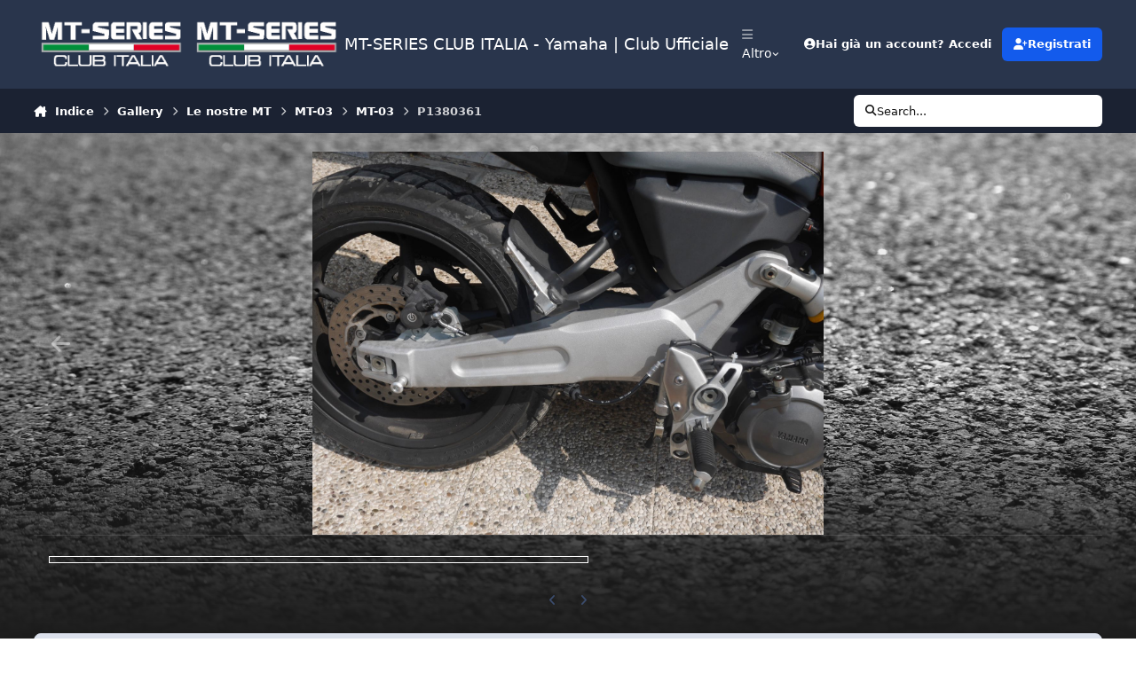

--- FILE ---
content_type: text/html;charset=UTF-8
request_url: https://mt-series.it/gallery/image/2425-p1380361/
body_size: 22843
content:
<!DOCTYPE html>
<html lang="it-IT" dir="ltr" 

data-ips-path="/gallery/image/2425-p1380361/"
data-ips-scheme='system'
data-ips-scheme-active='system'
data-ips-scheme-default='system'
data-ips-theme="1"
data-ips-scheme-toggle="true"


    data-ips-guest


data-ips-theme-setting-change-scheme='1'
data-ips-theme-setting-link-panels='1'
data-ips-theme-setting-nav-bar-icons='1'
data-ips-theme-setting-mobile-icons-location='footer'
data-ips-theme-setting-mobile-footer-labels='1'
data-ips-theme-setting-sticky-sidebar='1'
data-ips-theme-setting-flip-sidebar='0'

data-ips-layout='default'


	data-ips-setting-compact-richtext


>
	<head data-ips-hook="head">
		<meta charset="utf-8">
		<title data-ips-hook="title">P1380361 - MT-03 - MT-SERIES CLUB ITALIA -  Yamaha | Club Ufficiale</title>
		
		
		
		

	
	<script>(() => document.documentElement.setAttribute('data-ips-scheme', (window.matchMedia('(prefers-color-scheme:dark)').matches) ? 'dark':'light'))();</script>

		


	<script>
		(() => {
			function getCookie(n) {
				let v = `; ${document.cookie}`, parts = v.split(`; ${n}=`);
				if (parts.length === 2) return parts.pop().split(';').shift();
			}
			
			const s = getCookie('ips4_scheme_preference');
			if(!s || s === document.documentElement.getAttribute("data-ips-scheme-active")) return;
			if(s === "system"){
				document.documentElement.setAttribute('data-ips-scheme',(window.matchMedia('(prefers-color-scheme:dark)').matches)?'dark':'light');
			} else {
				document.documentElement.setAttribute("data-ips-scheme",s);
			}
			document.documentElement.setAttribute("data-ips-scheme-active",s);
		})();
	</script>

		
			<!-- Google tag (gtag.js) -->
<script async src="https://www.googletagmanager.com/gtag/js?id=G-CWXSXRHG33"></script>
<script>
  window.dataLayer = window.dataLayer || [];
  function gtag(){dataLayer.push(arguments);}
  gtag('js', new Date());

  gtag('config', 'G-CWXSXRHG33');
</script>
		
		
		
		
		


	<!--!Font Awesome Free 6 by @fontawesome - https://fontawesome.com License - https://fontawesome.com/license/free Copyright 2024 Fonticons, Inc.-->
	<link rel='stylesheet' href='//mt-series.it/applications/core/interface/static/fontawesome/css/all.min.css?v=6.7.2'>



	<link rel='stylesheet' href='//mt-series.it/static/css/core_global_framework_framework.css?v=1eb6eb9a251763141577'>

	<link rel='stylesheet' href='//mt-series.it/static/css/core_global_flags.css?v=1eb6eb9a251763141577'>

	<link rel='stylesheet' href='//mt-series.it/static/css/core_front_core.css?v=1eb6eb9a251763141577'>

	<link rel='stylesheet' href='//mt-series.it/static/css/gallery_front_gallery.css?v=1eb6eb9a251763141577'>


<!-- Content Config CSS Properties -->
<style id="contentOptionsCSS">
    :root {
        --i-embed-max-width: 500px;
        --i-embed-default-width: 500px;
        --i-embed-media-max-width: 100%;
    }
</style>



	
	
	<style id="themeVariables">
		
			:root{

--set__i-mobile-logo--he: 100;
--set__mobile-logo-light: url('https://mt-series.it/upload/set_resources_1/6d538d11ecfced46f459ee300b5e80ec_6d538d11ecfced46f459ee300b5e80ec_1931337120_LogoMTClubItalia.png.04-9.png.b50ceeb15a4295391ed49d69b3392a28_0aa609.png.d30df702c0d3e71b31363e09f8051bf3_2ad804_dd65fb.png');
--set__logo-dark: url('https://mt-series.it/upload/set_resources_1/6d538d11ecfced46f459ee300b5e80ec_6d538d11ecfced46f459ee300b5e80ec_1931337120_LogoMTClubItalia.png.04-9.png.b50ceeb15a4295391ed49d69b3392a28_0aa609.png.d30df702c0d3e71b31363e09f8051bf3_2ad804_17dd59.png');
--set__mobile-logo-dark: url('https://mt-series.it/upload/set_resources_1/6d538d11ecfced46f459ee300b5e80ec_6d538d11ecfced46f459ee300b5e80ec_1931337120_LogoMTClubItalia.png.04-9.png.b50ceeb15a4295391ed49d69b3392a28_0aa609.png.d30df702c0d3e71b31363e09f8051bf3_2ad804_73bbee.png');
--set__i-nav-bar-icons: 1;
--set__logo-light: url('https://mt-series.it/upload/set_resources_1/6d538d11ecfced46f459ee300b5e80ec_6d538d11ecfced46f459ee300b5e80ec_1931337120_LogoMTClubItalia.png.04-9.png.b50ceeb15a4295391ed49d69b3392a28_0aa609.png.d30df702c0d3e71b31363e09f8051bf3_2ad804_20b9f0.png');

}
		
	</style>

	
		<style id="themeCustomCSS">
			 body{background:linear-gradient( to bottom, rgba(28, 28, 28, 0) 0%, rgba(28, 28, 28, 0.1) 60%, rgba(28, 28, 28, 0.8) 85%, #1c1c1c 100% ), url('https://www.mt-series.it/uploads/monthly_2021_07/Fotolia_136120727_XL.jpg.0a4f3ec11a280fe33504cb1490aa4a6d.jpg.b4962e316505ed33771a9f337c8053f2.jpg.3dbc2e54f0b749f088fd6f3a3118f1cf.jpg');background-size:cover;background-position:center;background-repeat:no-repeat;background-attachment:fixed;min-height:100vh;}video.ipsEmbeddedVideo.ipsRichText__align--block.ipsRichText__align--width-custom{--i-media-width:354px;}body.soft-gradient{background:linear-gradient( to bottom, rgba(28, 28, 28, 0) 0%, rgba(28, 28, 28, 0.2) 70%, rgba(28, 28, 28, 0.9) 90%, #1c1c1c 100% ), url('https://www.mt-series.it/uploads/monthly_2021_07/Fotolia_136120727_XL.jpg.0a4f3ec11a280fe33504cb1490aa4a6d.jpg.b4962e316505ed33771a9f337c8053f2.jpg.3dbc2e54f0b749f088fd6f3a3118f1cf.jpg');background-size:cover;background-position:center;background-repeat:no-repeat;background-attachment:fixed;min-height:100vh;}body.radial-gradient{background:radial-gradient( ellipse at center, rgba(28, 28, 28, 0) 0%, rgba(28, 28, 28, 0.3) 60%, #1c1c1c 100% ), url('https://www.mt-series.it/uploads/monthly_2021_07/Fotolia_136120727_XL.jpg.0a4f3ec11a280fe33504cb1490aa4a6d.jpg.b4962e316505ed33771a9f337c8053f2.jpg.3dbc2e54f0b749f088fd6f3a3118f1cf.jpg');background-size:cover;background-position:center;background-repeat:no-repeat;background-attachment:fixed;min-height:100vh;}.ipsButton--text{background-color:#ffffff99;}[data-ips-scheme="dark"] .ipsButton--text{background-color:#00000099;}.ipsButton--text:hover{background-color:#FFF;}[data-ips-scheme="dark"] .ipsButton--text:hover{background-color:#000;}.ipsTopicMeta{background-color:#ffffff96;border-radius:10px;}[data-ips-scheme="dark"] .ipsTopicMeta{background-color:#00000096;}:is(.ipsPager_next, .ipsPager_prev) a{background-color:#ffffff99;border-radius:15px;}[data-ips-scheme="dark"] :is(.ipsPager_next, .ipsPager_prev) a{background-color:#00000099;}:is(.ipsPager_next, .ipsPager_prev) a::after{padding:10px;}nav.ipsBreadcrumb.ipsBreadcrumb--bottom{background-color:#ffffff99;border-radius:15px;padding:12px;}[data-ips-scheme="dark"] nav.ipsBreadcrumb.ipsBreadcrumb--bottom{background-color:#00000099;}.ipsButtonBar__pagination{background-color:#ffffff99;border-radius:10px;padding:12px;margin-bottom:15px}[data-ips-scheme="dark"] .ipsButtonBar__pagination{background-color:#00000099;}:where(.ipsQuote_contents, [data-ipstruncate]):not([data-truncate-expanded],[data-ipstruncate-deferred]){max-height:9vh;}.ipsIndicator--participated::before{padding:3px;content:"\f005";font-size:16px;margin-right:2px;}
		</style>
	

	


		



	<meta name="viewport" content="width=device-width, initial-scale=1, viewport-fit=cover">
	<meta name="apple-mobile-web-app-status-bar-style" content="black-translucent">
	
	
	
		<meta name="twitter:card" content="summary_large_image">
	
	
	
		
			
				
					<meta property="og:title" content="P1380361">
				
			
		
	
		
			
				
					<meta property="og:type" content="website">
				
			
		
	
		
			
				
					<meta property="og:url" content="https://mt-series.it/gallery/image/2425-p1380361/">
				
			
		
	
		
			
				
			
		
	
		
			
				
			
		
	
		
			
				
					<meta property="og:updated_time" content="2015-07-28T12:12:21Z">
				
			
		
	
		
			
				
					<meta property="og:image" content="https://mt-series.it/uploads/gallery/album_207/large.gallery_4798_207_1877349.jpg.be558f8928e882e87708b70e8fee3f95.jpg">
				
			
		
	
		
			
				
					<meta property="og:image:type" content="image/jpeg">
				
			
		
	
		
			
				
					<meta property="og:site_name" content="MT-SERIES CLUB ITALIA -  Yamaha | Club Ufficiale">
				
			
		
	
		
			
				
					<meta property="og:locale" content="it_IT">
				
			
		
	
	
		
			<link rel="canonical" href="https://mt-series.it/gallery/image/2425-p1380361/">
		
	
		
			<link rel="preload" href="https://mt-series.it/uploads/gallery/album_207/large.gallery_4798_207_1877349.jpg.be558f8928e882e87708b70e8fee3f95.jpg" as="image" type="image/jpeg" />
		
	
	
	
	
	
	<link rel="manifest" href="https://mt-series.it/manifest.webmanifest/">
	
	

	
	
		
	
		
	
		
	
		
	
		
	
		
	
		
	
		
	
		
	
		
	
		
	
		
	
		
	
		
	
		
	
		
	
		
	
		
	
		
	
		
	
		
	
		
	
		
	
		
			<link rel="apple-touch-icon" href="https://mt-series.it/uploads/monthly_2021_03/apple-touch-icon-180x180.png?v=1710591357">
		
	

	
	


		

	
	<link rel='icon' href='https://mt-series.it/uploads/monthly_2018_10/favicon.ico.b4ec547e364e386d2b0ab67efd26a129.ico' type="image/x-icon">

	</head>
	<body data-ips-hook="body" class="ipsApp ipsApp_front " data-contentClass="IPS\gallery\Image" data-controller="core.front.core.app" data-pageApp="gallery" data-pageLocation="front" data-pageModule="gallery" data-pageController="view" data-id="2425" >
		<a href="#ipsLayout__main" class="ipsSkipToContent">Vai al contenuto</a>
		
		
		

<i-pull-to-refresh aria-hidden="true">
	<div class="iPullToRefresh"></div>
</i-pull-to-refresh>
		


	<i-pwa-install id="ipsPwaInstall">
		
		
			
		
			
		
			
		
			
		
			
		
			
		
			
		
			
		
			
		
			
		
			
		
			
		
			
		
			
		
			
		
			
		
			
		
			
		
			
		
			
		
			
		
			
		
			
		
			
				<img src="https://mt-series.it/uploads/monthly_2021_03/apple-touch-icon-180x180.png" alt="" width="180" height="180" class="iPwaInstall__icon">
			
		
		<div class="iPwaInstall__content">
			<div class="iPwaInstall__title">View in the app</div>
			<p class="iPwaInstall__desc">A better way to browse. <strong>Learn more</strong>.</p>
		</div>
		<button type="button" class="iPwaInstall__learnMore" popovertarget="iPwaInstall__learnPopover">Learn more</button>
		<button type="button" class="iPwaInstall__dismiss" id="iPwaInstall__dismiss"><span aria-hidden="true">&times;</span><span class="ipsInvisible">Dismiss</span></button>
	</i-pwa-install>
	
	<i-card popover id="iPwaInstall__learnPopover">
		<button class="iCardDismiss" type="button" tabindex="-1" popovertarget="iPwaInstall__learnPopover" popovertargetaction="hide">Close</button>
		<div class="iCard">
			<div class="iCard__content iPwaInstallPopover">
				<div class="i-flex i-gap_2">
					
						
					
						
					
						
					
						
					
						
					
						
					
						
					
						
					
						
					
						
					
						
					
						
					
						
					
						
					
						
					
						
					
						
					
						
					
						
					
						
					
						
					
						
					
						
					
						
							<img src="https://mt-series.it/uploads/monthly_2021_03/apple-touch-icon-180x180.png" alt="" width="180" height="180" class="iPwaInstallPopover__icon">
						
					
					<div class="i-flex_11 i-align-self_center">
						<div class="i-font-weight_700 i-color_hard">MT-SERIES CLUB ITALIA -  Yamaha | Club Ufficiale</div>
						<p>A full-screen app on your home screen with push notifications, badges and more.</p>
					</div>
				</div>

				<div class="iPwaInstallPopover__ios">
					<div class="iPwaInstallPopover__title">
						<svg xmlns="http://www.w3.org/2000/svg" viewBox="0 0 384 512"><path d="M318.7 268.7c-.2-36.7 16.4-64.4 50-84.8-18.8-26.9-47.2-41.7-84.7-44.6-35.5-2.8-74.3 20.7-88.5 20.7-15 0-49.4-19.7-76.4-19.7C63.3 141.2 4 184.8 4 273.5q0 39.3 14.4 81.2c12.8 36.7 59 126.7 107.2 125.2 25.2-.6 43-17.9 75.8-17.9 31.8 0 48.3 17.9 76.4 17.9 48.6-.7 90.4-82.5 102.6-119.3-65.2-30.7-61.7-90-61.7-91.9zm-56.6-164.2c27.3-32.4 24.8-61.9 24-72.5-24.1 1.4-52 16.4-67.9 34.9-17.5 19.8-27.8 44.3-25.6 71.9 26.1 2 49.9-11.4 69.5-34.3z"/></svg>
						<span>To install this app on iOS and iPadOS</span>
					</div>
					<ol class="ipsList ipsList--bullets i-color_soft i-margin-top_2">
						<li>Tap the <svg xmlns='http://www.w3.org/2000/svg' viewBox='0 0 416 550.4' class='iPwaInstallPopover__svg'><path d='M292.8 129.6 208 44.8l-84.8 84.8-22.4-22.4L208 0l107.2 107.2-22.4 22.4Z'/><path d='M192 22.4h32v336h-32v-336Z'/><path d='M368 550.4H48c-27.2 0-48-20.8-48-48v-288c0-27.2 20.8-48 48-48h112v32H48c-9.6 0-16 6.4-16 16v288c0 9.6 6.4 16 16 16h320c9.6 0 16-6.4 16-16v-288c0-9.6-6.4-16-16-16H256v-32h112c27.2 0 48 20.8 48 48v288c0 27.2-20.8 48-48 48Z'/></svg> Share icon in Safari</li>
						<li>Scroll the menu and tap <strong>Add to Home Screen</strong>.</li>
						<li>Tap <strong>Add</strong> in the top-right corner.</li>
					</ol>
				</div>
				<div class="iPwaInstallPopover__android">
					<div class="iPwaInstallPopover__title">
						<svg xmlns="http://www.w3.org/2000/svg" viewBox="0 0 576 512"><path d="M420.6 301.9a24 24 0 1 1 24-24 24 24 0 0 1 -24 24m-265.1 0a24 24 0 1 1 24-24 24 24 0 0 1 -24 24m273.7-144.5 47.9-83a10 10 0 1 0 -17.3-10h0l-48.5 84.1a301.3 301.3 0 0 0 -246.6 0L116.2 64.5a10 10 0 1 0 -17.3 10h0l47.9 83C64.5 202.2 8.2 285.6 0 384H576c-8.2-98.5-64.5-181.8-146.9-226.6"/></svg>
						<span>To install this app on Android</span>
					</div>
					<ol class="ipsList ipsList--bullets i-color_soft i-margin-top_2">
						<li>Tap the 3-dot menu (⋮) in the top-right corner of the browser.</li>
						<li>Tap <strong>Add to Home screen</strong> or <strong>Install app</strong>.</li>
						<li>Confirm by tapping <strong>Install</strong>.</li>
					</ol>
				</div>
			</div>
		</div>
	</i-card>

		
		<div class="ipsLayout" id="ipsLayout" data-ips-hook="layout">
			
			<div class="ipsLayout__app" data-ips-hook="app">
				
				<div data-ips-hook="mobileHeader" class="ipsMobileHeader ipsResponsive_header--mobile">
					
<a href="https://mt-series.it/" data-ips-hook="logo" class="ipsLogo ipsLogo--mobile" accesskey="1">
	
		

    
    
    
    <picture class='ipsLogo__image ipsLogo__image--light'>
        <source srcset="[data-uri]" media="(min-width: 980px)">
        <img src="https://mt-series.it/upload/set_resources_1/6d538d11ecfced46f459ee300b5e80ec_6d538d11ecfced46f459ee300b5e80ec_1931337120_LogoMTClubItalia.png.04-9.png.b50ceeb15a4295391ed49d69b3392a28_0aa609.png.d30df702c0d3e71b31363e09f8051bf3_2ad804_62ba00.png" width="400" height="160" alt='MT-SERIES CLUB ITALIA -  Yamaha | Club Ufficiale' data-ips-theme-image='mobile-logo-light'>
    </picture>

		

    
    
    
    <picture class='ipsLogo__image ipsLogo__image--dark'>
        <source srcset="[data-uri]" media="(min-width: 980px)">
        <img src="https://mt-series.it/upload/set_resources_1/6d538d11ecfced46f459ee300b5e80ec_6d538d11ecfced46f459ee300b5e80ec_1931337120_LogoMTClubItalia.png.04-9.png.b50ceeb15a4295391ed49d69b3392a28_0aa609.png.d30df702c0d3e71b31363e09f8051bf3_2ad804_0b9deb.png" width="400" height="160" alt='MT-SERIES CLUB ITALIA -  Yamaha | Club Ufficiale' data-ips-theme-image='mobile-logo-dark'>
    </picture>

	
  	<div class="ipsLogo__text">
		<span class="ipsLogo__name" data-ips-theme-text="set__i-logo-text">MT-SERIES CLUB ITALIA -  Yamaha | Club Ufficiale</span>
		
			<span class="ipsLogo__slogan" data-ips-theme-text="set__i-logo-slogan"></span>
		
	</div>
</a>
					
<ul data-ips-hook="mobileNavHeader" class="ipsMobileNavIcons ipsResponsive_header--mobile">
	
		<li data-el="guest">
			<button type="button" class="ipsMobileNavIcons__button ipsMobileNavIcons__button--primary" aria-controls="ipsOffCanvas--guest" aria-expanded="false" data-ipscontrols>
				<span>Accedi</span>
			</button>
		</li>
	
	
	
		
	
    
	
	
</ul>
				</div>
				
				


				
					
<nav class="ipsBreadcrumb ipsBreadcrumb--mobile ipsResponsive_header--mobile" aria-label="Breadcrumbs" >
	<ol itemscope itemtype="https://schema.org/BreadcrumbList" class="ipsBreadcrumb__list">
		<li itemprop="itemListElement" itemscope itemtype="https://schema.org/ListItem">
			<a title="Indice" href="https://mt-series.it/" itemprop="item">
				<i class="fa-solid fa-house-chimney"></i> <span itemprop="name">Indice</span>
			</a>
			<meta itemprop="position" content="1">
		</li>
		
		
		
			
				<li itemprop="itemListElement" itemscope itemtype="https://schema.org/ListItem">
					<a href="https://mt-series.it/gallery/" itemprop="item">
						<span itemprop="name">Gallery </span>
					</a>
					<meta itemprop="position" content="2">
				</li>
			
			
		
			
				<li itemprop="itemListElement" itemscope itemtype="https://schema.org/ListItem">
					<a href="https://mt-series.it/gallery/category/2-le-nostre-mt/" itemprop="item">
						<span itemprop="name">Le nostre MT </span>
					</a>
					<meta itemprop="position" content="3">
				</li>
			
			
		
			
				<li itemprop="itemListElement" itemscope itemtype="https://schema.org/ListItem">
					<a href="https://mt-series.it/gallery/category/10-mt-03/" itemprop="item">
						<span itemprop="name">MT-03 </span>
					</a>
					<meta itemprop="position" content="4">
				</li>
			
			
		
			
				<li itemprop="itemListElement" itemscope itemtype="https://schema.org/ListItem">
					<a href="https://mt-series.it/gallery/album/207-mt-03/" itemprop="item">
						<span itemprop="name">MT-03 </span>
					</a>
					<meta itemprop="position" content="5">
				</li>
			
			
		
			
				<li aria-current="location" itemprop="itemListElement" itemscope itemtype="https://schema.org/ListItem">
					<span itemprop="name">P1380361</span>
					<meta itemprop="position" content="6">
				</li>
			
			
		
	</ol>
	<ul class="ipsBreadcrumb__feed" data-ips-hook="feed">
		
		<li >
			<a data-action="defaultStream" href="https://mt-series.it/discover/" ><i class="fa-regular fa-file-lines"></i> <span data-role="defaultStreamName">Tutte le Attività</span></a>
		</li>
	</ul>
</nav>
				
				
					<header data-ips-hook="header" class="ipsHeader ipsResponsive_header--desktop">
						
						
							<div data-ips-hook="primaryHeader" class="ipsHeader__primary" >
								<div class="ipsWidth ipsHeader__align">
									<div data-ips-header-position="4" class="ipsHeader__start">


	
		<div data-ips-header-content='logo'>
			<!-- logo -->
			
				
<a href="https://mt-series.it/" data-ips-hook="logo" class="ipsLogo ipsLogo--desktop" accesskey="1">
	
		

    
    
    
    <picture class='ipsLogo__image ipsLogo__image--light'>
        <source srcset="[data-uri]" media="(max-width: 979px)">
        <img src="https://mt-series.it/upload/set_resources_1/6d538d11ecfced46f459ee300b5e80ec_6d538d11ecfced46f459ee300b5e80ec_1931337120_LogoMTClubItalia.png.04-9.png.b50ceeb15a4295391ed49d69b3392a28_0aa609.png.d30df702c0d3e71b31363e09f8051bf3_2ad804_b18c4d.png" width="400" height="160" alt='MT-SERIES CLUB ITALIA -  Yamaha | Club Ufficiale' data-ips-theme-image='logo-light'>
    </picture>

		

    
    
    
    <picture class='ipsLogo__image ipsLogo__image--dark'>
        <source srcset="[data-uri]" media="(max-width: 979px)">
        <img src="https://mt-series.it/upload/set_resources_1/6d538d11ecfced46f459ee300b5e80ec_6d538d11ecfced46f459ee300b5e80ec_1931337120_LogoMTClubItalia.png.04-9.png.b50ceeb15a4295391ed49d69b3392a28_0aa609.png.d30df702c0d3e71b31363e09f8051bf3_2ad804_b88355.png" width="400" height="160" alt='MT-SERIES CLUB ITALIA -  Yamaha | Club Ufficiale' data-ips-theme-image='logo-dark'>
    </picture>

	
  	<div class="ipsLogo__text">
		<span class="ipsLogo__name" data-ips-theme-text="set__i-logo-text">MT-SERIES CLUB ITALIA -  Yamaha | Club Ufficiale</span>
		
			<span class="ipsLogo__slogan" data-ips-theme-text="set__i-logo-slogan"></span>
		
	</div>
</a>
			
			
			    
			    
			    
			    
			
		</div>
	

	

	

	

	
</div>
									<div data-ips-header-position="5" class="ipsHeader__center">


	

	
		<div data-ips-header-content='navigation'>
			<!-- navigation -->
			
			
			    
				    


<nav data-ips-hook="navBar" class="ipsNav" aria-label="Primary">
	<i-navigation-menu>
		<ul class="ipsNavBar" data-role="menu">
			


	
		
		
		
		<li  data-id="13"  data-navApp="cms" data-navExt="Pages" >
			
			
				
					<a href="https://mt-series.it"  data-navItem-id="13" >
						<span class="ipsNavBar__icon" aria-hidden="true">
							
								<i class="fa-solid" style="--icon:'\f15c'"></i>
							
						</span>
						<span class="ipsNavBar__text">
							<span class="ipsNavBar__label">Homepage</span>
						</span>
					</a>
				
			
		</li>
	

	
		
		
		
		<li  data-id="10"  data-navApp="forums" data-navExt="Forums" >
			
			
				
					<a href="https://mt-series.it/forums/"  data-navItem-id="10" >
						<span class="ipsNavBar__icon" aria-hidden="true">
							
								<i class="fa-solid" style="--icon:'\f075'"></i>
							
						</span>
						<span class="ipsNavBar__text">
							<span class="ipsNavBar__label">Forum</span>
						</span>
					</a>
				
			
		</li>
	

	
		
		
		
		<li  data-id="25"  data-navApp="core" data-navExt="Menu" >
			
			
				
					<button aria-expanded="false" aria-controls="elNavSecondary_25" data-ipscontrols type="button">
						<span class="ipsNavBar__icon" aria-hidden="true">
							
								<i class="fa-solid" style="--icon:'\f1c5'"></i>
							
						</span>
						<span class="ipsNavBar__text">
							<span class="ipsNavBar__label">Menu rapido</span>
							<i class="fa-solid fa-angle-down"></i>
						</span>
					</button>
					
						<ul class='ipsNav__dropdown' id='elNavSecondary_25' data-ips-hidden-light-dismiss hidden>
							


	
		
		
		
		<li  data-id="32"  data-navApp="core" data-navExt="CustomItem" >
			
			
				
					<a href="https://mt-series.it/forums/"  data-navItem-id="32" >
						<span class="ipsNavBar__icon" aria-hidden="true">
							
								<i class="fa-solid" style="--icon:'\f1c5'"></i>
							
						</span>
						<span class="ipsNavBar__text">
							<span class="ipsNavBar__label">FORUM</span>
						</span>
					</a>
				
			
		</li>
	

	
		
		
		
		<li  data-id="27"  data-navApp="core" data-navExt="Menu" >
			
			
				<button aria-expanded="false" aria-controls="elNavSecondary_27" data-ipscontrols type="button">
					<span class="ipsNavBar__icon" aria-hidden="true">
						
							<i class="fa-solid" style="--icon:'\f1c5'"></i>
						
					</span>
					<span class="ipsNavBar__text">
						<span class="ipsNavBar__label">MT forum</span>
						<i class="fa-solid fa-angle-down"></i>
					</span>
				</button>
				
					<ul class='ipsNav__dropdown' id='elNavSecondary_27'  hidden>
						

	
		
			<li >
				<a href='https://mt-series.it/forums/forum/22-mt-01/' >
					<span class="ipsNavBar__icon" aria-hidden="true">
						
							<i class="fa-solid" style="--icon:'\f1c5'"></i>
						
					</span>
					<span class="ipsNavBar__text">
						<span class="ipsNavBar__label">MT-01</span>
					</span>
				</a>
			</li>
		
	

	
		
			<li >
				<a href='https://mt-series.it/forums/forum/159-mt-10/' >
					<span class="ipsNavBar__icon" aria-hidden="true">
						
							<i class="fa-solid" style="--icon:'\f1c5'"></i>
						
					</span>
					<span class="ipsNavBar__text">
						<span class="ipsNavBar__label">MT-10</span>
					</span>
				</a>
			</li>
		
	

	
		
			<li >
				<a href='https://mt-series.it/forums/forum/63-mt-09-847cc-20142020/' >
					<span class="ipsNavBar__icon" aria-hidden="true">
						
							<i class="fa-solid" style="--icon:'\f1c5'"></i>
						
					</span>
					<span class="ipsNavBar__text">
						<span class="ipsNavBar__label">MT-09 (847cc 2014/2020)</span>
					</span>
				</a>
			</li>
		
	

	
		
			<li >
				<a href='https://mt-series.it/forums/forum/330-mt-09-899cc-dal-2021/' >
					<span class="ipsNavBar__icon" aria-hidden="true">
						
							<i class="fa-solid" style="--icon:'\f1c5'"></i>
						
					</span>
					<span class="ipsNavBar__text">
						<span class="ipsNavBar__label">MT-09 (890cc 2021/2023)</span>
					</span>
				</a>
			</li>
		
	

	
		
			<li >
				<a href='https://mt-series.it/forums/forum/351-mt-09-889cc-dal-2024/' >
					<span class="ipsNavBar__icon" aria-hidden="true">
						
							<i class="fa-solid" style="--icon:'\f1c5'"></i>
						
					</span>
					<span class="ipsNavBar__text">
						<span class="ipsNavBar__label">MT-09 (890cc dal 2024)</span>
					</span>
				</a>
			</li>
		
	

	
		
			<li >
				<a href='https://mt-series.it/forums/forum/73-mt-07/' >
					<span class="ipsNavBar__icon" aria-hidden="true">
						
							<i class="fa-solid" style="--icon:'\f1c5'"></i>
						
					</span>
					<span class="ipsNavBar__text">
						<span class="ipsNavBar__label">MT-07 (2014/2024)</span>
					</span>
				</a>
			</li>
		
	

	
		
			<li >
				<a href='https://mt-series.it/forums/forum/373-mt-07-dal-2025/' >
					<span class="ipsNavBar__icon" aria-hidden="true">
						
							<i class="fa-solid" style="--icon:'\f1c5'"></i>
						
					</span>
					<span class="ipsNavBar__text">
						<span class="ipsNavBar__label">MT-07 (dal 2025)</span>
					</span>
				</a>
			</li>
		
	

	
		
			<li >
				<a href='https://mt-series.it/forums/forum/79-mt-03-660cc/' >
					<span class="ipsNavBar__icon" aria-hidden="true">
						
							<i class="fa-solid" style="--icon:'\f1c5'"></i>
						
					</span>
					<span class="ipsNavBar__text">
						<span class="ipsNavBar__label">MT-03 (660cc)</span>
					</span>
				</a>
			</li>
		
	

	
		
			<li >
				<a href='https://mt-series.it/forums/forum/154-mt-03-300cc/' >
					<span class="ipsNavBar__icon" aria-hidden="true">
						
							<i class="fa-solid" style="--icon:'\f1c5'"></i>
						
					</span>
					<span class="ipsNavBar__text">
						<span class="ipsNavBar__label">MT-03 (300cc)</span>
					</span>
				</a>
			</li>
		
	

	
		
			<li >
				<a href='https://mt-series.it/forums/forum/109-mt-125/' >
					<span class="ipsNavBar__icon" aria-hidden="true">
						
							<i class="fa-solid" style="--icon:'\f1c5'"></i>
						
					</span>
					<span class="ipsNavBar__text">
						<span class="ipsNavBar__label">MT-125</span>
					</span>
				</a>
			</li>
		
	

					</ul>
				
			
		</li>
	

	
		
		
		
		<li  data-id="29"  data-navApp="core" data-navExt="Menu" >
			
			
				<button aria-expanded="false" aria-controls="elNavSecondary_29" data-ipscontrols type="button">
					<span class="ipsNavBar__icon" aria-hidden="true">
						
							<i class="fa-solid" style="--icon:'\f1c5'"></i>
						
					</span>
					<span class="ipsNavBar__text">
						<span class="ipsNavBar__label">TRACER forum</span>
						<i class="fa-solid fa-angle-down"></i>
					</span>
				</button>
				
					<ul class='ipsNav__dropdown' id='elNavSecondary_29'  hidden>
						

	
		
			<li >
				<a href='https://mt-series.it/forums/forum/340-tracer-9-889cc-dal-2021/' >
					<span class="ipsNavBar__icon" aria-hidden="true">
						
							<i class="fa-solid" style="--icon:'\f1c5'"></i>
						
					</span>
					<span class="ipsNavBar__text">
						<span class="ipsNavBar__label">Tracer 9 (889cc dal 2021)</span>
					</span>
				</a>
			</li>
		
	

	
		
			<li >
				<a href='https://mt-series.it/forums/forum/131-tracer-900/' >
					<span class="ipsNavBar__icon" aria-hidden="true">
						
							<i class="fa-solid" style="--icon:'\f1c5'"></i>
						
					</span>
					<span class="ipsNavBar__text">
						<span class="ipsNavBar__label">TRACER 900 (847cc)</span>
					</span>
				</a>
			</li>
		
	

	
		
			<li >
				<a href='https://mt-series.it/forums/forum/193-tracer-700/' >
					<span class="ipsNavBar__icon" aria-hidden="true">
						
							<i class="fa-solid" style="--icon:'\f1c5'"></i>
						
					</span>
					<span class="ipsNavBar__text">
						<span class="ipsNavBar__label">TRACER 700</span>
					</span>
				</a>
			</li>
		
	

					</ul>
				
			
		</li>
	

	
		
		
		
		<li  data-id="30"  data-navApp="core" data-navExt="Menu" >
			
			
				<button aria-expanded="false" aria-controls="elNavSecondary_30" data-ipscontrols type="button">
					<span class="ipsNavBar__icon" aria-hidden="true">
						
							<i class="fa-solid" style="--icon:'\f1c5'"></i>
						
					</span>
					<span class="ipsNavBar__text">
						<span class="ipsNavBar__label">XSR forum</span>
						<i class="fa-solid fa-angle-down"></i>
					</span>
				</button>
				
					<ul class='ipsNav__dropdown' id='elNavSecondary_30'  hidden>
						

	
		
			<li >
				<a href='https://mt-series.it/forums/forum/184-xsr-900/' >
					<span class="ipsNavBar__icon" aria-hidden="true">
						
							<i class="fa-solid" style="--icon:'\f1c5'"></i>
						
					</span>
					<span class="ipsNavBar__text">
						<span class="ipsNavBar__label">XSR 900</span>
					</span>
				</a>
			</li>
		
	

	
		
			<li >
				<a href='https://mt-series.it/forums/forum/185-xsr-700/' >
					<span class="ipsNavBar__icon" aria-hidden="true">
						
							<i class="fa-solid" style="--icon:'\f1c5'"></i>
						
					</span>
					<span class="ipsNavBar__text">
						<span class="ipsNavBar__label">XSR 700</span>
					</span>
				</a>
			</li>
		
	

					</ul>
				
			
		</li>
	

	
		
		
		
		<li  data-id="67"  data-navApp="core" data-navExt="Menu" >
			
			
				<button aria-expanded="false" aria-controls="elNavSecondary_67" data-ipscontrols type="button">
					<span class="ipsNavBar__icon" aria-hidden="true">
						
							<i class="fa-solid" style="--icon:'\f1c5'"></i>
						
					</span>
					<span class="ipsNavBar__text">
						<span class="ipsNavBar__label">Pneumatici, Officina e Abbigliamento tecnico</span>
						<i class="fa-solid fa-angle-down"></i>
					</span>
				</button>
				
					<ul class='ipsNav__dropdown' id='elNavSecondary_67'  hidden>
						

	
		
			<li >
				<a href='https://mt-series.it/forums/forum/242-pneumatici/' >
					<span class="ipsNavBar__icon" aria-hidden="true">
						
							<i class="fa-solid" style="--icon:'\f1c5'"></i>
						
					</span>
					<span class="ipsNavBar__text">
						<span class="ipsNavBar__label">Pneumatici</span>
					</span>
				</a>
			</li>
		
	

	
		
			<li >
				<a href='https://mt-series.it/forums/forum/200-argomenti-tecnici-non-specifici-di-modello/' >
					<span class="ipsNavBar__icon" aria-hidden="true">
						
							<i class="fa-solid" style="--icon:'\f1c5'"></i>
						
					</span>
					<span class="ipsNavBar__text">
						<span class="ipsNavBar__label">Argomenti tecnici non specifici di modello</span>
					</span>
				</a>
			</li>
		
	

	
		
			<li >
				<a href='https://mt-series.it/forums/forum/230-abbigliamento-tecnico/' >
					<span class="ipsNavBar__icon" aria-hidden="true">
						
							<i class="fa-solid" style="--icon:'\f1c5'"></i>
						
					</span>
					<span class="ipsNavBar__text">
						<span class="ipsNavBar__label">Abbigliamento tecnico</span>
					</span>
				</a>
			</li>
		
	

					</ul>
				
			
		</li>
	

	
		
		
		
		<li  data-id="61"  data-navApp="core" data-navExt="Menu" >
			
			
				<button aria-expanded="false" aria-controls="elNavSecondary_61" data-ipscontrols type="button">
					<span class="ipsNavBar__icon" aria-hidden="true">
						
							<i class="fa-solid" style="--icon:'\f1c5'"></i>
						
					</span>
					<span class="ipsNavBar__text">
						<span class="ipsNavBar__label">AREA SOCIAL</span>
						<i class="fa-solid fa-angle-down"></i>
					</span>
				</button>
				
					<ul class='ipsNav__dropdown' id='elNavSecondary_61'  hidden>
						

	

	
		
			<li >
				<a href='https://mt-series.it/forums/forum/350-le-nostre-moto/' >
					<span class="ipsNavBar__icon" aria-hidden="true">
						
							<i class="fa-solid" style="--icon:'\f1c5'"></i>
						
					</span>
					<span class="ipsNavBar__text">
						<span class="ipsNavBar__label">Le nostre moto</span>
					</span>
				</a>
			</li>
		
	

	
		
			<li >
				<a href='https://mt-series.it/forums/forum/2-incontri-giringiro/' >
					<span class="ipsNavBar__icon" aria-hidden="true">
						
							<i class="fa-solid" style="--icon:'\f1c5'"></i>
						
					</span>
					<span class="ipsNavBar__text">
						<span class="ipsNavBar__label">Incontri & Giringiro</span>
					</span>
				</a>
			</li>
		
	

	
		
			<li >
				<a href='https://mt-series.it/forums/forum/148-noi-mtisti/' >
					<span class="ipsNavBar__icon" aria-hidden="true">
						
							<i class="fa-solid" style="--icon:'\f1c5'"></i>
						
					</span>
					<span class="ipsNavBar__text">
						<span class="ipsNavBar__label">Noi MTisti</span>
					</span>
				</a>
			</li>
		
	

	
		
			<li >
				<a href='https://mt-series.it/forums/forum/1-bar-mt/' >
					<span class="ipsNavBar__icon" aria-hidden="true">
						
							<i class="fa-solid" style="--icon:'\f1c5'"></i>
						
					</span>
					<span class="ipsNavBar__text">
						<span class="ipsNavBar__label">Bar MT</span>
					</span>
				</a>
			</li>
		
	

	
		
			<li >
				<a href='https://mt-series.it/forums/forum/37-le-altre-moto/' >
					<span class="ipsNavBar__icon" aria-hidden="true">
						
							<i class="fa-solid" style="--icon:'\f1c5'"></i>
						
					</span>
					<span class="ipsNavBar__text">
						<span class="ipsNavBar__label">Le altre moto</span>
					</span>
				</a>
			</li>
		
	

					</ul>
				
			
		</li>
	

	
		
		
		
		<li  data-id="50"  data-navApp="core" data-navExt="Menu" >
			
			
				<button aria-expanded="false" aria-controls="elNavSecondary_50" data-ipscontrols type="button">
					<span class="ipsNavBar__icon" aria-hidden="true">
						
							<i class="fa-solid" style="--icon:'\f1c5'"></i>
						
					</span>
					<span class="ipsNavBar__text">
						<span class="ipsNavBar__label">M.C. MT-SERIES CLUB ITALIA a.s.d.</span>
						<i class="fa-solid fa-angle-down"></i>
					</span>
				</button>
				
					<ul class='ipsNav__dropdown' id='elNavSecondary_50'  hidden>
						

	
		
			<li >
				<a href='https://mt-series.it/forums/forum/33-come-diventare-soci-del-mc-mt-series-club-italia-asd/' >
					<span class="ipsNavBar__icon" aria-hidden="true">
						
							<i class="fa-solid" style="--icon:'\f1c5'"></i>
						
					</span>
					<span class="ipsNavBar__text">
						<span class="ipsNavBar__label">Come diventare Soci</span>
					</span>
				</a>
			</li>
		
	

	

	

	

	

					</ul>
				
			
		</li>
	

	
		
		
		
		<li  data-id="45"  data-navApp="core" data-navExt="Menu" >
			
			
				<button aria-expanded="false" aria-controls="elNavSecondary_45" data-ipscontrols type="button">
					<span class="ipsNavBar__icon" aria-hidden="true">
						
							<i class="fa-solid" style="--icon:'\f1c5'"></i>
						
					</span>
					<span class="ipsNavBar__text">
						<span class="ipsNavBar__label">Funzionamento del Forum</span>
						<i class="fa-solid fa-angle-down"></i>
					</span>
				</button>
				
					<ul class='ipsNav__dropdown' id='elNavSecondary_45'  hidden>
						

	
		
			<li >
				<a href='https://mt-series.it/forums/forum/9-da-leggere-prima-di-registrarsi/' >
					<span class="ipsNavBar__icon" aria-hidden="true">
						
							<i class="fa-solid" style="--icon:'\f1c5'"></i>
						
					</span>
					<span class="ipsNavBar__text">
						<span class="ipsNavBar__label">DA LEGGERE PRIMA DI REGISTRARSI</span>
					</span>
				</a>
			</li>
		
	

	
		
			<li >
				<a href='https://mt-series.it/forums/forum/157-netiquette/' >
					<span class="ipsNavBar__icon" aria-hidden="true">
						
							<i class="fa-solid" style="--icon:'\f1c5'"></i>
						
					</span>
					<span class="ipsNavBar__text">
						<span class="ipsNavBar__label">Netiquette</span>
					</span>
				</a>
			</li>
		
	

	
		
			<li >
				<a href='https://mt-series.it/forums/forum/8-come-si-usa-il-forum-tutorial/' >
					<span class="ipsNavBar__icon" aria-hidden="true">
						
							<i class="fa-solid" style="--icon:'\f1c5'"></i>
						
					</span>
					<span class="ipsNavBar__text">
						<span class="ipsNavBar__label">Come si usa il Forum (Tutorial)</span>
					</span>
				</a>
			</li>
		
	

	
		
			<li >
				<a href='https://mt-series.it/forums/forum/40-novit%C3%A0-idee-proposte-suggerimenti-problemi/' >
					<span class="ipsNavBar__icon" aria-hidden="true">
						
							<i class="fa-solid" style="--icon:'\f1c5'"></i>
						
					</span>
					<span class="ipsNavBar__text">
						<span class="ipsNavBar__label">Novità, idee, proposte, suggerimenti, problemi</span>
					</span>
				</a>
			</li>
		
	

					</ul>
				
			
		</li>
	

	
		
		
		
		<li  data-id="71"  data-navApp="core" data-navExt="Menu" >
			
			
				<button aria-expanded="false" aria-controls="elNavSecondary_71" data-ipscontrols type="button">
					<span class="ipsNavBar__icon" aria-hidden="true">
						
							<i class="fa-solid" style="--icon:'\f1c5'"></i>
						
					</span>
					<span class="ipsNavBar__text">
						<span class="ipsNavBar__label">UTILITIES</span>
						<i class="fa-solid fa-angle-down"></i>
					</span>
				</button>
				
					<ul class='ipsNav__dropdown' id='elNavSecondary_71'  hidden>
						

	
		
			<li >
				<a href='https://mt-series.it/forums/forum/222-abbigliamento-e-gadgets-mt-series-club-italia/' >
					<span class="ipsNavBar__icon" aria-hidden="true">
						
							<i class="fa-solid" style="--icon:'\f1c5'"></i>
						
					</span>
					<span class="ipsNavBar__text">
						<span class="ipsNavBar__label">Abbigliamento e gadgets MT-Series Club Italia</span>
					</span>
				</a>
			</li>
		
	

	
		
			<li >
				<a href='https://mt-series.it/forums/forum/129-mercatino/' >
					<span class="ipsNavBar__icon" aria-hidden="true">
						
							<i class="fa-solid" style="--icon:'\f1c5'"></i>
						
					</span>
					<span class="ipsNavBar__text">
						<span class="ipsNavBar__label">Mercatino</span>
					</span>
				</a>
			</li>
		
	

	
		
			<li >
				<a href='https://mt-series.it/forums/forum/150-convenzioni/' >
					<span class="ipsNavBar__icon" aria-hidden="true">
						
							<i class="fa-solid" style="--icon:'\f1c5'"></i>
						
					</span>
					<span class="ipsNavBar__text">
						<span class="ipsNavBar__label">Convenzioni</span>
					</span>
				</a>
			</li>
		
	

	
		
			<li >
				<a href='https://mt-series.it/forums/forum/158-lavorazioni-speciali/' >
					<span class="ipsNavBar__icon" aria-hidden="true">
						
							<i class="fa-solid" style="--icon:'\f1c5'"></i>
						
					</span>
					<span class="ipsNavBar__text">
						<span class="ipsNavBar__label">Lavorazioni speciali</span>
					</span>
				</a>
			</li>
		
	

	
		
			<li >
				<a href='https://mt-series.it/forums/forum/7-files-scaricabili/' >
					<span class="ipsNavBar__icon" aria-hidden="true">
						
							<i class="fa-solid" style="--icon:'\f1c5'"></i>
						
					</span>
					<span class="ipsNavBar__text">
						<span class="ipsNavBar__label">Files scaricabili</span>
					</span>
				</a>
			</li>
		
	

					</ul>
				
			
		</li>
	

						</ul>
					
				
			
		</li>
	

	
		
		
		
		<li  data-id="24"  data-navApp="core" data-navExt="YourActivityStreams" >
			
			
				<button aria-expanded="false" aria-controls="elNavSecondary_24" data-ipscontrols type="button">
					<span class="ipsNavBar__icon" aria-hidden="true">
						
							<i class="fa-solid" style="--icon:'\f0ae'"></i>
						
					</span>
					<span class="ipsNavBar__text">
						<span class="ipsNavBar__label">Flussi di Attività Personali</span>
						<i class="fa-solid fa-angle-down"></i>
					</span>
				</button>
				
					<ul class='ipsNav__dropdown' id='elNavSecondary_24' data-ips-hidden-light-dismiss hidden>
						

	
		
			<li data-streamid='52'>
				<a href='https://mt-series.it/discover/52/' >
					<span class="ipsNavBar__icon" aria-hidden="true">
						
							<i class="fa-solid" style="--icon:'\f4fd'"></i>
						
					</span>
					<span class="ipsNavBar__text">
						<span class="ipsNavBar__label">Tutte le attività</span>
					</span>
				</a>
			</li>
		
	

					</ul>
				
			
		</li>
	

	
		
		
		
		<li  data-id="17"  data-navApp="core" data-navExt="Leaderboard" >
			
			
				
					<a href="https://mt-series.it/leaderboard/"  data-navItem-id="17" >
						<span class="ipsNavBar__icon" aria-hidden="true">
							
								<i class="fa-solid" style="--icon:'\f091'"></i>
							
						</span>
						<span class="ipsNavBar__text">
							<span class="ipsNavBar__label">Classifica</span>
						</span>
					</a>
				
			
		</li>
	

	
		
		
			
		
		
		<li  data-id="11" data-active data-navApp="gallery" data-navExt="Gallery" >
			
			
				
					<a href="https://mt-series.it/gallery/"  data-navItem-id="11" aria-current="page">
						<span class="ipsNavBar__icon" aria-hidden="true">
							
								<i class="fa-solid" style="--icon:'\f87c'"></i>
							
						</span>
						<span class="ipsNavBar__text">
							<span class="ipsNavBar__label">Gallery</span>
						</span>
					</a>
				
			
		</li>
	

			<li data-role="moreLi" hidden>
				<button aria-expanded="false" aria-controls="nav__more" data-ipscontrols type="button">
					<span class="ipsNavBar__icon" aria-hidden="true">
						<i class="fa-solid fa-bars"></i>
					</span>
					<span class="ipsNavBar__text">
						<span class="ipsNavBar__label">Altro</span>
						<i class="fa-solid fa-angle-down"></i>
					</span>
				</button>
				<ul class="ipsNav__dropdown" id="nav__more" data-role="moreMenu" data-ips-hidden-light-dismiss hidden></ul>
			</li>
		</ul>
		<div class="ipsNavPriority js-ipsNavPriority" aria-hidden="true">
			<ul class="ipsNavBar" data-role="clone">
				<li data-role="moreLiClone">
					<button aria-expanded="false" aria-controls="nav__more" data-ipscontrols type="button">
						<span class="ipsNavBar__icon" aria-hidden="true">
							<i class="fa-solid fa-bars"></i>
						</span>
						<span class="ipsNavBar__text">
							<span class="ipsNavBar__label">Altro</span>
							<i class="fa-solid fa-angle-down"></i>
						</span>
					</button>
				</li>
				


	
		
		
		
		<li  data-id="13"  data-navApp="cms" data-navExt="Pages" >
			
			
				
					<a href="https://mt-series.it"  data-navItem-id="13" >
						<span class="ipsNavBar__icon" aria-hidden="true">
							
								<i class="fa-solid" style="--icon:'\f15c'"></i>
							
						</span>
						<span class="ipsNavBar__text">
							<span class="ipsNavBar__label">Homepage</span>
						</span>
					</a>
				
			
		</li>
	

	
		
		
		
		<li  data-id="10"  data-navApp="forums" data-navExt="Forums" >
			
			
				
					<a href="https://mt-series.it/forums/"  data-navItem-id="10" >
						<span class="ipsNavBar__icon" aria-hidden="true">
							
								<i class="fa-solid" style="--icon:'\f075'"></i>
							
						</span>
						<span class="ipsNavBar__text">
							<span class="ipsNavBar__label">Forum</span>
						</span>
					</a>
				
			
		</li>
	

	
		
		
		
		<li  data-id="25"  data-navApp="core" data-navExt="Menu" >
			
			
				
					<button aria-expanded="false" aria-controls="elNavSecondary_25" data-ipscontrols type="button">
						<span class="ipsNavBar__icon" aria-hidden="true">
							
								<i class="fa-solid" style="--icon:'\f1c5'"></i>
							
						</span>
						<span class="ipsNavBar__text">
							<span class="ipsNavBar__label">Menu rapido</span>
							<i class="fa-solid fa-angle-down"></i>
						</span>
					</button>
					
				
			
		</li>
	

	
		
		
		
		<li  data-id="24"  data-navApp="core" data-navExt="YourActivityStreams" >
			
			
				<button aria-expanded="false" aria-controls="elNavSecondary_24" data-ipscontrols type="button">
					<span class="ipsNavBar__icon" aria-hidden="true">
						
							<i class="fa-solid" style="--icon:'\f0ae'"></i>
						
					</span>
					<span class="ipsNavBar__text">
						<span class="ipsNavBar__label">Flussi di Attività Personali</span>
						<i class="fa-solid fa-angle-down"></i>
					</span>
				</button>
				
			
		</li>
	

	
		
		
		
		<li  data-id="17"  data-navApp="core" data-navExt="Leaderboard" >
			
			
				
					<a href="https://mt-series.it/leaderboard/"  data-navItem-id="17" >
						<span class="ipsNavBar__icon" aria-hidden="true">
							
								<i class="fa-solid" style="--icon:'\f091'"></i>
							
						</span>
						<span class="ipsNavBar__text">
							<span class="ipsNavBar__label">Classifica</span>
						</span>
					</a>
				
			
		</li>
	

	
		
		
			
		
		
		<li  data-id="11" data-active data-navApp="gallery" data-navExt="Gallery" >
			
			
				
					<a href="https://mt-series.it/gallery/"  data-navItem-id="11" aria-current="page">
						<span class="ipsNavBar__icon" aria-hidden="true">
							
								<i class="fa-solid" style="--icon:'\f87c'"></i>
							
						</span>
						<span class="ipsNavBar__text">
							<span class="ipsNavBar__label">Gallery</span>
						</span>
					</a>
				
			
		</li>
	

			</ul>
		</div>
	</i-navigation-menu>
</nav>
			    
			    
			    
			    
			
		</div>
	

	

	

	
</div>
									<div data-ips-header-position="6" class="ipsHeader__end">


	

	

	
		<div data-ips-header-content='user'>
			<!-- user -->
			
			
			    
			    
				    

	<ul id="elUserNav" data-ips-hook="userBarGuest" class="ipsUserNav ipsUserNav--guest">
        
		
        
        
        
            
            <li id="elSignInLink" data-el="sign-in">
                <button type="button" id="elUserSignIn" popovertarget="elUserSignIn_menu" class="ipsUserNav__link">
                	<i class="fa-solid fa-circle-user"></i>
                	<span class="ipsUserNav__text">Hai già un account? Accedi</span>
                </button>                
                
<i-dropdown popover id="elUserSignIn_menu">
	<div class="iDropdown">
		<form accept-charset='utf-8' method='post' action='https://mt-series.it/login/'>
			<input type="hidden" name="csrfKey" value="8e1fc711a0bfcf33e0db01d05daf712c">
			<input type="hidden" name="ref" value="aHR0cHM6Ly9tdC1zZXJpZXMuaXQvZ2FsbGVyeS9pbWFnZS8yNDI1LXAxMzgwMzYxLw==">
			<div data-role="loginForm">
				
				
				
					
<div class="">
	<h4 class="ipsTitle ipsTitle--h3 i-padding_2 i-padding-bottom_0 i-color_hard">Accedi</h4>
	<ul class='ipsForm ipsForm--vertical ipsForm--login-popup'>
		<li class="ipsFieldRow ipsFieldRow--noLabel ipsFieldRow--fullWidth">
			<label class="ipsFieldRow__label" for="login_popup_email">Indirizzo Email</label>
			<div class="ipsFieldRow__content">
                <input type="email" class='ipsInput ipsInput--text' placeholder="Indirizzo Email" name="auth" autocomplete="email" id='login_popup_email'>
			</div>
		</li>
		<li class="ipsFieldRow ipsFieldRow--noLabel ipsFieldRow--fullWidth">
			<label class="ipsFieldRow__label" for="login_popup_password">Password</label>
			<div class="ipsFieldRow__content">
				<input type="password" class='ipsInput ipsInput--text' placeholder="Password" name="password" autocomplete="current-password" id='login_popup_password'>
			</div>
		</li>
		<li class="ipsFieldRow ipsFieldRow--checkbox">
			<input type="checkbox" name="remember_me" id="remember_me_checkbox_popup" value="1" checked class="ipsInput ipsInput--toggle">
			<div class="ipsFieldRow__content">
				<label class="ipsFieldRow__label" for="remember_me_checkbox_popup">Ricordami</label>
				<div class="ipsFieldRow__desc">Non consigliato su computer condivisi</div>
			</div>
		</li>
		<li class="ipsSubmitRow">
			<button type="submit" name="_processLogin" value="usernamepassword" class="ipsButton ipsButton--primary i-width_100p">Accedi</button>
			
				<p class="i-color_soft i-link-color_inherit i-font-weight_500 i-font-size_-1 i-margin-top_2">
					
						<a href='https://mt-series.it/lostpassword/' data-ipsDialog data-ipsDialog-title='Hai dimenticato la password?'>
					
					Hai dimenticato la password?</a>
				</p>
			
		</li>
	</ul>
</div>
				
			</div>
		</form>
	</div>
</i-dropdown>
            </li>
            
        
		
			<li data-el="sign-up">
				
					<a href="https://mt-series.it/register/" class="ipsUserNav__link ipsUserNav__link--sign-up"  id="elRegisterButton">
						<i class="fa-solid fa-user-plus"></i>
						<span class="ipsUserNav__text">Registrati</span>
					</a>
				
			</li>
		
		
	</ul>

			    
			    
			    
			
		</div>
	

	

	
</div>
								</div>
							</div>
						
						
							<div data-ips-hook="secondaryHeader" class="ipsHeader__secondary" >
								<div class="ipsWidth ipsHeader__align">
									<div data-ips-header-position="7" class="ipsHeader__start">


	

	

	

	
		<div data-ips-header-content='breadcrumb'>
			<!-- breadcrumb -->
			
			
			    
			    
			    
				    
<nav class="ipsBreadcrumb ipsBreadcrumb--top " aria-label="Breadcrumbs" >
	<ol itemscope itemtype="https://schema.org/BreadcrumbList" class="ipsBreadcrumb__list">
		<li itemprop="itemListElement" itemscope itemtype="https://schema.org/ListItem">
			<a title="Indice" href="https://mt-series.it/" itemprop="item">
				<i class="fa-solid fa-house-chimney"></i> <span itemprop="name">Indice</span>
			</a>
			<meta itemprop="position" content="1">
		</li>
		
		
		
			
				<li itemprop="itemListElement" itemscope itemtype="https://schema.org/ListItem">
					<a href="https://mt-series.it/gallery/" itemprop="item">
						<span itemprop="name">Gallery </span>
					</a>
					<meta itemprop="position" content="2">
				</li>
			
			
		
			
				<li itemprop="itemListElement" itemscope itemtype="https://schema.org/ListItem">
					<a href="https://mt-series.it/gallery/category/2-le-nostre-mt/" itemprop="item">
						<span itemprop="name">Le nostre MT </span>
					</a>
					<meta itemprop="position" content="3">
				</li>
			
			
		
			
				<li itemprop="itemListElement" itemscope itemtype="https://schema.org/ListItem">
					<a href="https://mt-series.it/gallery/category/10-mt-03/" itemprop="item">
						<span itemprop="name">MT-03 </span>
					</a>
					<meta itemprop="position" content="4">
				</li>
			
			
		
			
				<li itemprop="itemListElement" itemscope itemtype="https://schema.org/ListItem">
					<a href="https://mt-series.it/gallery/album/207-mt-03/" itemprop="item">
						<span itemprop="name">MT-03 </span>
					</a>
					<meta itemprop="position" content="5">
				</li>
			
			
		
			
				<li aria-current="location" itemprop="itemListElement" itemscope itemtype="https://schema.org/ListItem">
					<span itemprop="name">P1380361</span>
					<meta itemprop="position" content="6">
				</li>
			
			
		
	</ol>
	<ul class="ipsBreadcrumb__feed" data-ips-hook="feed">
		
		<li >
			<a data-action="defaultStream" href="https://mt-series.it/discover/" ><i class="fa-regular fa-file-lines"></i> <span data-role="defaultStreamName">Tutte le Attività</span></a>
		</li>
	</ul>
</nav>
			    
			    
			
		</div>
	

	
</div>
									<div data-ips-header-position="8" class="ipsHeader__center">


	

	

	

	

	
</div>
									<div data-ips-header-position="9" class="ipsHeader__end">


	

	

	

	

	
		<div data-ips-header-content='search'>
			<!-- search -->
			
			
			    
			    
			    
			    
				    

	<button class='ipsSearchPseudo' popovertarget="ipsSearchDialog" type="button">
		<i class="fa-solid fa-magnifying-glass"></i>
		<span>Search...</span>
	</button>

			    
			
		</div>
	
</div>
								</div>
							</div>
						
					</header>
				
				<main data-ips-hook="main" class="ipsLayout__main" id="ipsLayout__main" tabindex="-1">
					<div class="ipsWidth ipsWidth--main-content">
						<div class="ipsContentWrap">
							
							

							<div class="ipsLayout__columns">
								<section data-ips-hook="primaryColumn" class="ipsLayout__primary-column">
									
									
									
                                    
									

	





    
    

									



<div data-controller='gallery.front.view.image' data-lightboxURL='https://mt-series.it/gallery/image/2425-p1380361/' class="ipsBlockSpacer">
	<div class='ipsPull i-margin-bottom_block'>
		<div class='elGalleryHeader'>
			

<div id="elGalleryImage" class="elGalleryImage" data-role="imageFrame" data-image-id="2425" data-imagesizes="{&quot;large&quot;:[1598,1200],&quot;small&quot;:[600,451]}" >
	
		<div class="cGalleryViewImage" data-role="notesWrapper" data-controller="gallery.front.view.notes" data-imageid="2425"  data-notesdata="[]" data-ips-hook="imageContainer">
			<a href="https://mt-series.it/uploads/gallery/album_207/large.gallery_4798_207_1877349.jpg.be558f8928e882e87708b70e8fee3f95.jpg" title="Visualizza in lightbox" data-ipslightbox>
				
                
				<img src="https://mt-series.it/uploads/gallery/album_207/large.gallery_4798_207_1877349.jpg.be558f8928e882e87708b70e8fee3f95.jpg" alt="P1380361" width="600" height="451"  title="P1380361" data-role="theImage" fetchpriority="high" decoding="sync">
			</a>
			
		</div>
        	


		<div class="cGalleryImageFade">
			
		</div>
	
	<span class="elGalleryImageNav">
       
            <a href="https://mt-series.it/gallery/image/2425-p1380361/?&amp;browse=1&amp;do=previous" class="elGalleryImageNav_prev" data-action="changeImage" data-direction="prev"><i class="fa-solid fa-arrow-left"></i></a>
            <a href="https://mt-series.it/gallery/image/2425-p1380361/?&amp;browse=1&amp;do=next" class="elGalleryImageNav_next" data-action="changeImage" data-direction="next"><i class="fa-solid fa-arrow-right"></i></a>
        
	</span>
</div>
		</div>
        
            



<div class='cGalleryImageThumbs'>
	<ol class='ipsCarousel ipsCarousel--images ipsCarousel--gallery-image-thumbs' id='gallery-image-thumbs' tabindex="0">
		
		

		


<li data-active style='--i-ratio:600/451' data-image-id="2425"  >
	<figure class='ipsFigure'>
		
		<a href='https://mt-series.it/gallery/image/2425-p1380361/' title='Visualizza l'immagine P1380361' class='ipsFigure__main' data-action="changeImage">
			<img src='https://mt-series.it/uploads/gallery/album_207/small.gallery_4798_207_1877349.jpg.b11564e5d26c2938b6408bb603cef01a.jpg' alt="P1380361" loading="lazy">
		</a>
		
		

	</figure>
</li>
		

		
			


<li  style='--i-ratio:600/451' data-image-id="2424"  >
	<figure class='ipsFigure'>
		
		<a href='https://mt-series.it/gallery/image/2424-p1380360/' title='Visualizza l'immagine P1380360' class='ipsFigure__main' data-action="changeImage">
			<img src='https://mt-series.it/uploads/gallery/album_207/small.gallery_4798_207_1995855.jpg.23d4be0137eef14232b75eb3eab0ae12.jpg' alt="P1380360" loading="lazy">
		</a>
		
		

	</figure>
</li>
			
			
		
			


<li  style='--i-ratio:600/451' data-image-id="2423"  >
	<figure class='ipsFigure'>
		
		<a href='https://mt-series.it/gallery/image/2423-p1380359/' title='Visualizza l'immagine P1380359' class='ipsFigure__main' data-action="changeImage">
			<img src='https://mt-series.it/uploads/gallery/album_207/small.gallery_4798_207_808520.jpg.dadad4519afe2b9005ea68aff1cc0372.jpg' alt="P1380359" loading="lazy">
		</a>
		
		

	</figure>
</li>
			
			
		
			


<li  style='--i-ratio:600/451' data-image-id="2422"  >
	<figure class='ipsFigure'>
		
		<a href='https://mt-series.it/gallery/image/2422-p1380358/' title='Visualizza l'immagine P1380358' class='ipsFigure__main' data-action="changeImage">
			<img src='https://mt-series.it/uploads/gallery/album_207/small.gallery_4798_207_1811979.jpg.66b46718a3972f0f27d689e41262d4f1.jpg' alt="P1380358" loading="lazy">
		</a>
		
		

	</figure>
</li>
			
			
		
	</ol>
	

<div class='ipsCarouselNav ' data-ipscarousel='gallery-image-thumbs' >
	<button class='ipsCarouselNav__button' data-carousel-arrow='prev'><span class="ipsInvisible">Previous carousel slide</span><i class='fa-ips' aria-hidden='true'></i></button>
	<button class='ipsCarouselNav__button' data-carousel-arrow='next'><span class="ipsInvisible">Next carousel slide</span><i class='fa-ips' aria-hidden='true'></i></button>
</div>
</div>
        
	</div>

	

<section data-role="imageInfo">



<div class="ipsBox ipsColumns ipsColumns--lines ipsPull i-margin-bottom_block">
	<div class="ipsColumns__primary">
		<article>
			<div data-role="imageDescription">
				<header class="ipsPageHeader">
					<div class="ipsPageHeader__row">
						<div class="ipsPageHeader__primary" data-ips-hook="header">
							<div class="ipsPageHeader__title">
								<h1 data-ips-hook="title">
									
										<span>P1380361</span>
									
								</h1>
								<div class="ipsBadges" data-ips-hook="badges">
									
								</div>
							</div>
							
								<div class="ipsPageHeader__rating">
<div  class='ipsRating  ipsRating_veryLarge'>
	
	<ul class='ipsRating_collective' data-v="0">
		
			
				<li class='ipsRating_off'>
					<i class='fa-solid fa-star'></i>
				</li>
			
		
			
				<li class='ipsRating_off'>
					<i class='fa-solid fa-star'></i>
				</li>
			
		
			
				<li class='ipsRating_off'>
					<i class='fa-solid fa-star'></i>
				</li>
			
		
			
				<li class='ipsRating_off'>
					<i class='fa-solid fa-star'></i>
				</li>
			
		
			
				<li class='ipsRating_off'>
					<i class='fa-solid fa-star'></i>
				</li>
			
		
	</ul>
</div></div>
							
							
						</div>
						<div class="ipsButtons" data-ips-hook="buttons">
							
								


    <button type="button" id="elShareItem_301541869" popovertarget="elShareItem_301541869_menu" class='ipsButton ipsButton--share ipsButton--inherit '>
        <i class='fa-solid fa-share-nodes'></i><span class="ipsButton__label">Condividi</span>
    </button>
    <i-dropdown popover id="elShareItem_301541869_menu" data-controller="core.front.core.sharelink">
        <div class="iDropdown">
            <div class='i-padding_2'>
                
                
                <span data-ipsCopy data-ipsCopy-flashmessage>
                    <a href="https://mt-series.it/gallery/image/2425-p1380361/" class="ipsPageActions__mainLink" data-role="copyButton" data-clipboard-text="https://mt-series.it/gallery/image/2425-p1380361/" data-ipstooltip title='Copy Link to Clipboard'><i class="fa-regular fa-copy"></i> https://mt-series.it/gallery/image/2425-p1380361/</a>
                </span>
                <ul class='ipsList ipsList--inline i-justify-content_center i-gap_1 i-margin-top_2'>
                    
                        <li>
<a href="https://x.com/share?url=https%3A%2F%2Fmt-series.it%2Fgallery%2Fimage%2F2425-p1380361%2F" class="ipsShareLink ipsShareLink--x" target="_blank" data-role="shareLink" title='Share on X' data-ipsTooltip rel='nofollow noopener'>
    <i class="fa-brands fa-x-twitter"></i>
</a></li>
                    
                        <li>
<a href="https://www.facebook.com/sharer/sharer.php?u=https%3A%2F%2Fmt-series.it%2Fgallery%2Fimage%2F2425-p1380361%2F" class="ipsShareLink ipsShareLink--facebook" target="_blank" data-role="shareLink" title='Condividi su Facebook' data-ipsTooltip rel='noopener nofollow'>
	<i class="fa-brands fa-facebook"></i>
</a></li>
                    
                        <li>
<a href="https://www.reddit.com/submit?url=https%3A%2F%2Fmt-series.it%2Fgallery%2Fimage%2F2425-p1380361%2F&amp;title=P1380361" rel="nofollow noopener" class="ipsShareLink ipsShareLink--reddit" target="_blank" title='Condividi su Reddit' data-ipsTooltip>
	<i class="fa-brands fa-reddit"></i>
</a></li>
                    
                        <li>
<a href="https://pinterest.com/pin/create/button/?url=https://mt-series.it/gallery/image/2425-p1380361/&amp;media=https://mt-series.it/uploads/gallery/album_207/large.gallery_4798_207_1877349.jpg.be558f8928e882e87708b70e8fee3f95.jpg" class="ipsShareLink ipsShareLink--pinterest" rel="nofollow noopener" target="_blank" data-role="shareLink" title='Condividi su Pinterest' data-ipsTooltip>
	<i class="fa-brands fa-pinterest"></i>
</a></li>
                    
                </ul>
                
                    <button class='ipsHide ipsButton ipsButton--small ipsButton--inherit ipsButton--wide i-margin-top_2' data-controller='core.front.core.webshare' data-role='webShare' data-webShareTitle='P1380361' data-webShareText='P1380361' data-webShareUrl='https://mt-series.it/gallery/image/2425-p1380361/'>Altre opzioni di condivisione...</button>
                
            </div>
        </div>
    </i-dropdown>

							
							

<div data-followApp='gallery' data-followArea='image' data-followID='2425' data-controller='core.front.core.followButton'>
	

	<a data-ips-hook="guest" href="https://mt-series.it/login/" rel="nofollow" class="ipsButton ipsButton--follow" data-role="followButton" data-ipstooltip title="Accedi per seguire questo">
		<span>
			<i class="fa-regular fa-bell"></i>
			<span class="ipsButton__label">Seguaci</span>
		</span>
		
	</a>

</div>
						</div>
					</div>
					<div class="ipsPageHeader__row ipsPageHeader__row--footer">
						<div class="ipsPageHeader__primary" data-ips-hook="footer">
							<div class="ipsPhotoPanel ipsPhotoPanel--inline">
								


	<a data-ips-hook="userPhotoWithUrl" href="https://mt-series.it/profile/4798-cibbi/" rel="nofollow" data-ipshover data-ipshover-width="370" data-ipshover-target="https://mt-series.it/profile/4798-cibbi/?&amp;do=hovercard"  class="ipsUserPhoto ipsUserPhoto--mini" title="Visualizza il profilo di cibbi" data-group="8" aria-hidden="true" tabindex="-1">
		<img src="https://mt-series.it/uploads/profile/photo-thumb-4798.jpg" alt="cibbi" loading="lazy">
	</a>

								<div class="ipsPhotoPanel__text" data-ips-hook="author">
									<p class="ipsPhotoPanel__primary">Da <span itemprop='name'>


<a href='https://mt-series.it/profile/4798-cibbi/' rel="nofollow" data-ipsHover data-ipsHover-width='370' data-ipsHover-target='https://mt-series.it/profile/4798-cibbi/?&amp;do=hovercard&amp;referrer=https%253A%252F%252Fmt-series.it%252Fgallery%252Fimage%252F2425-p1380361%252F' title="Visualizza il profilo di cibbi" class="ipsUsername" translate="no">cibbi</a></span></p>
									<ul class="ipsPhotoPanel__secondary ipsList ipsList--sep">
										<li><time datetime='2015-07-28T12:12:21Z' title='28/07/2015 12:12' data-short='10 anni' class='ipsTime ipsTime--long'><span class='ipsTime__long'>28 Luglio 2015</span><span class='ipsTime__short'>10 anni</span></time></li>
										<li>2.399 visite</li>
										
											<li><a href="https://mt-series.it/profile/4798-cibbi/content/?type=gallery_image">Vedi le immagini di cibbi</a></li>
										
									</ul>
								</div>
							</div>
						</div>
					</div>
				</header>
				<div class="ipsEntry__post i-padding_3" data-ips-hook="info">
					
					
				</div>				
			</div>
			<footer class="ipsEntry__footer">
				<menu class="ipsEntry__controls">
					<li></li>
				</menu>
				
					

	<div data-controller='core.front.core.reaction' class='ipsReact '>	
		
			
			<div class='ipsReact_blurb ipsHide' data-role='reactionBlurb'>
				
			</div>
		
		
		
	</div>

				
			</footer>
		</article></div>
	
	<div class="ipsColumns__secondary i-basis_380 i-padding_3" id="elGalleryImageStats">
		<div class="" data-role="imageStats" data-ips-hook="imageStats">
			

            <div data-ips-hook="container">
                <h2 class="ipsTitle ipsTitle--h6 i-color_soft">Dall'album:</h2>
                <h3 class="ipsTitle ipsTitle--h4 i-display_inline-block"><a href="https://mt-series.it/gallery/album/207-mt-03/">MT-03</a></h3>
                <span class="i-color_soft">· 4 immagini</span>
            </div>
            <hr class="ipsHr">

			
				<div class="cGalleryExif" data-ips-hook="exif">
					
						<h3 class="ipsTitle ipsTitle--h4 ipsTitle--margin">Informazioni foto</h3>
						<ul class="ipsList ipsList--border ipsList--label-value">
							
								<li>
									<i class="fa-solid fa-camera-retro" aria-hidden="true"></i>
									<strong class="ipsList__label">Scattata con</strong>
									<span class="ipsList__value">Panasonic DMC-GX7</span>
								</li>
							
							
								<li>
									<i class="fa-solid fa-arrows-left-right"></i>
									<strong class="ipsList__label">Lunghezza focale</strong>
									<span class="ipsList__value">20 mm</span>
								</li>
							
							
								<li>
									<i class="fa-regular fa-clock"></i>
									<strong class="ipsList__label">Tempo di esposizione</strong>
									<span class="ipsList__value">1/320</span>
								</li>
							
							
								<li>
									<i class="fa-solid fa-expand"></i>
									<strong class="ipsList__label">Apertura focale</strong>
									<span class="ipsList__value">f/10.0</span>
								</li>
							
							
								<li>
									<i class="fa-solid fa-camera" aria-hidden="true"></i>
									<strong class="ipsList__label">ISO Speed</strong>
									<span class="ipsList__value">
										
											
												200
											
										
									</span>
								</li>
							
						</ul>
						<div class="i-text-align_center i-margin-top_3">
							<a href="https://mt-series.it/gallery/image/2425-p1380361/?&amp;do=metadata" data-ipsdialog data-ipsdialog-size="narrow" data-ipsdialog-title="Visualizza tutte le informazioni EXIF della foto" class="ipsButton ipsButton--inherit">Visualizza tutte le informazioni EXIF della foto</a>
						</div>
					
				</div>
			
		</div>
	</div>
</div>

<div class="ipsBox ipsBox--padding ipsPull ipsResponsive_showPhone">
	<div class="ipsPageActions">
		
			


    <button type="button" id="elShareItem_999893781" popovertarget="elShareItem_999893781_menu" class='ipsButton ipsButton--share ipsButton--inherit '>
        <i class='fa-solid fa-share-nodes'></i><span class="ipsButton__label">Condividi</span>
    </button>
    <i-dropdown popover id="elShareItem_999893781_menu" data-controller="core.front.core.sharelink">
        <div class="iDropdown">
            <div class='i-padding_2'>
                
                
                <span data-ipsCopy data-ipsCopy-flashmessage>
                    <a href="https://mt-series.it/gallery/image/2425-p1380361/" class="ipsPageActions__mainLink" data-role="copyButton" data-clipboard-text="https://mt-series.it/gallery/image/2425-p1380361/" data-ipstooltip title='Copy Link to Clipboard'><i class="fa-regular fa-copy"></i> https://mt-series.it/gallery/image/2425-p1380361/</a>
                </span>
                <ul class='ipsList ipsList--inline i-justify-content_center i-gap_1 i-margin-top_2'>
                    
                        <li>
<a href="https://x.com/share?url=https%3A%2F%2Fmt-series.it%2Fgallery%2Fimage%2F2425-p1380361%2F" class="ipsShareLink ipsShareLink--x" target="_blank" data-role="shareLink" title='Share on X' data-ipsTooltip rel='nofollow noopener'>
    <i class="fa-brands fa-x-twitter"></i>
</a></li>
                    
                        <li>
<a href="https://www.facebook.com/sharer/sharer.php?u=https%3A%2F%2Fmt-series.it%2Fgallery%2Fimage%2F2425-p1380361%2F" class="ipsShareLink ipsShareLink--facebook" target="_blank" data-role="shareLink" title='Condividi su Facebook' data-ipsTooltip rel='noopener nofollow'>
	<i class="fa-brands fa-facebook"></i>
</a></li>
                    
                        <li>
<a href="https://www.reddit.com/submit?url=https%3A%2F%2Fmt-series.it%2Fgallery%2Fimage%2F2425-p1380361%2F&amp;title=P1380361" rel="nofollow noopener" class="ipsShareLink ipsShareLink--reddit" target="_blank" title='Condividi su Reddit' data-ipsTooltip>
	<i class="fa-brands fa-reddit"></i>
</a></li>
                    
                        <li>
<a href="https://pinterest.com/pin/create/button/?url=https://mt-series.it/gallery/image/2425-p1380361/&amp;media=https://mt-series.it/uploads/gallery/album_207/large.gallery_4798_207_1877349.jpg.be558f8928e882e87708b70e8fee3f95.jpg" class="ipsShareLink ipsShareLink--pinterest" rel="nofollow noopener" target="_blank" data-role="shareLink" title='Condividi su Pinterest' data-ipsTooltip>
	<i class="fa-brands fa-pinterest"></i>
</a></li>
                    
                </ul>
                
                    <button class='ipsHide ipsButton ipsButton--small ipsButton--inherit ipsButton--wide i-margin-top_2' data-controller='core.front.core.webshare' data-role='webShare' data-webShareTitle='P1380361' data-webShareText='P1380361' data-webShareUrl='https://mt-series.it/gallery/image/2425-p1380361/'>Altre opzioni di condivisione...</button>
                
            </div>
        </div>
    </i-dropdown>

		
		

<div data-followApp='gallery' data-followArea='image' data-followID='2425' data-controller='core.front.core.followButton'>
	

	<a data-ips-hook="guest" href="https://mt-series.it/login/" rel="nofollow" class="ipsButton ipsButton--follow" data-role="followButton" data-ipstooltip title="Accedi per seguire questo">
		<span>
			<i class="fa-regular fa-bell"></i>
			<span class="ipsButton__label">Seguaci</span>
		</span>
		
	</a>

</div>
	</div>
</div>
</section>

	
<div data-role="imageComments">

	
	<div class='ipsBox ipsBox--galleryImageCommentsReviews ipsPull'>
		
<div data-controller='core.front.core.commentFeed, core.front.core.ignoredComments' data-autoPoll data-baseURL='https://mt-series.it/gallery/image/2425-p1380361/' data-lastPage data-feedID='categories-ips_gallery_image-2425' id='comments' class="ipsEntries ipsEntries--comments ipsEntries--gallery-comments" data-follow-area-id="image-2425">

	

<section data-controller='core.front.core.recommendedComments' data-url='https://mt-series.it/gallery/image/2425-p1380361/?&amp;tab=comments&amp;recommended=comments' class='ipsRecommendedComments ipsHide'>
	<div data-role="recommendedComments">
		<header class='ipsBox__header'>
			<h2>Commenti Raccomandati</h2>
			

<div class='ipsCarouselNav ' data-ipscarousel='gallery-featured-comments' >
	<button class='ipsCarouselNav__button' data-carousel-arrow='prev'><span class="ipsInvisible">Previous carousel slide</span><i class='fa-ips' aria-hidden='true'></i></button>
	<button class='ipsCarouselNav__button' data-carousel-arrow='next'><span class="ipsInvisible">Next carousel slide</span><i class='fa-ips' aria-hidden='true'></i></button>
</div>
		</header>
		<div class="ipsCarousel" id="gallery-featured-comments" tabindex="0">
			
		</div>
	</div>
</section>

	

	<div data-role='commentFeed' data-controller='core.front.core.moderation'>
	<form action="https://mt-series.it/gallery/image/2425-p1380361/?&amp;csrfKey=8e1fc711a0bfcf33e0db01d05daf712c&amp;do=multimodComment" method="post" data-ipsPageAction data-role='moderationTools'>
		
			<p class='ipsEmptyMessage' data-role='noComments'>Non ci sono commenti da visualizzare.</p>
		
		
<input type="hidden" name="csrfKey" value="8e1fc711a0bfcf33e0db01d05daf712c" />


			</form>
	</div>			
	

	
</div>

	</div>

</div>

</div> 


									



    
    

								</section>
								


							</div>
							
								
<nav class="ipsBreadcrumb ipsBreadcrumb--bottom " aria-label="Breadcrumbs" >
	<ol itemscope itemtype="https://schema.org/BreadcrumbList" class="ipsBreadcrumb__list">
		<li itemprop="itemListElement" itemscope itemtype="https://schema.org/ListItem">
			<a title="Indice" href="https://mt-series.it/" itemprop="item">
				<i class="fa-solid fa-house-chimney"></i> <span itemprop="name">Indice</span>
			</a>
			<meta itemprop="position" content="1">
		</li>
		
		
		
			
				<li itemprop="itemListElement" itemscope itemtype="https://schema.org/ListItem">
					<a href="https://mt-series.it/gallery/" itemprop="item">
						<span itemprop="name">Gallery </span>
					</a>
					<meta itemprop="position" content="2">
				</li>
			
			
		
			
				<li itemprop="itemListElement" itemscope itemtype="https://schema.org/ListItem">
					<a href="https://mt-series.it/gallery/category/2-le-nostre-mt/" itemprop="item">
						<span itemprop="name">Le nostre MT </span>
					</a>
					<meta itemprop="position" content="3">
				</li>
			
			
		
			
				<li itemprop="itemListElement" itemscope itemtype="https://schema.org/ListItem">
					<a href="https://mt-series.it/gallery/category/10-mt-03/" itemprop="item">
						<span itemprop="name">MT-03 </span>
					</a>
					<meta itemprop="position" content="4">
				</li>
			
			
		
			
				<li itemprop="itemListElement" itemscope itemtype="https://schema.org/ListItem">
					<a href="https://mt-series.it/gallery/album/207-mt-03/" itemprop="item">
						<span itemprop="name">MT-03 </span>
					</a>
					<meta itemprop="position" content="5">
				</li>
			
			
		
			
				<li aria-current="location" itemprop="itemListElement" itemscope itemtype="https://schema.org/ListItem">
					<span itemprop="name">P1380361</span>
					<meta itemprop="position" content="6">
				</li>
			
			
		
	</ol>
	<ul class="ipsBreadcrumb__feed" data-ips-hook="feed">
		
		<li >
			<a data-action="defaultStream" href="https://mt-series.it/discover/" ><i class="fa-regular fa-file-lines"></i> <span data-role="defaultStreamName">Tutte le Attività</span></a>
		</li>
	</ul>
</nav>
							
							
							
						</div>
					</div>
				</main>
				
					<div class="ipsFooter" data-ips-hook="footerWrapper">
						<aside class="ipsFooter__widgets ipsWidth">
							



    
    

						</aside>
						<footer data-ips-hook="footer" class="ipsFooter__footer">
							<div class="ipsWidth">
								<div class="ipsFooter__align">
									

<ul class="ipsColorSchemeChanger" data-controller="core.front.core.colorScheme" data-ips-hook="themeList">
	<li data-ipstooltip title="Light Mode">
		<button data-ips-prefers-color-scheme="light">
			<i class="fa-regular fa-lightbulb"></i>
			<span class="ipsInvisible">Light Mode</span>
		</button>
	</li>
	<li data-ipstooltip title="Dark Mode">
		<button data-ips-prefers-color-scheme="dark">
			<i class="fa-regular fa-moon"></i>
			<span class="ipsInvisible">Dark Mode</span>
		</button>
	</li>
	<li data-ipstooltip title="System Preference">
		<button data-ips-prefers-color-scheme="system">
			<i class="fa-solid fa-circle-half-stroke"></i>
			<span class="ipsInvisible">System Preference</span>
		</button>
	</li>
</ul>

	<ul data-ips-hook="socialProfiles" class="ipsSocialIcons">
		

	
		<li>
			<a href='https://www.youtube.com/channel/UCWGYpLbCoYrpOPa-swjnYkw' target='_blank' class='ipsSocialIcons__icon ipsSocialIcons__icon--youtube' rel='noopener noreferrer'>
				
					<svg xmlns="http://www.w3.org/2000/svg" viewBox="0 0 576 512" aria-hidden="true"><path d="M549.7 124.1c-6.3-23.7-24.8-42.3-48.3-48.6C458.8 64 288 64 288 64S117.2 64 74.6 75.5c-23.5 6.3-42 24.9-48.3 48.6-11.4 42.9-11.4 132.3-11.4 132.3s0 89.4 11.4 132.3c6.3 23.7 24.8 41.5 48.3 47.8C117.2 448 288 448 288 448s170.8 0 213.4-11.5c23.5-6.3 42-24.2 48.3-47.8 11.4-42.9 11.4-132.3 11.4-132.3s0-89.4-11.4-132.3zm-317.5 213.5V175.2l142.7 81.2-142.7 81.2z"/></svg>
				
				<span>youtube</span>
			</a>
		</li>
	
		<li>
			<a href='https://www.facebook.com/pg/MTSeriesClubItalia/posts/?ref=page_internal' target='_blank' class='ipsSocialIcons__icon ipsSocialIcons__icon--facebook' rel='noopener noreferrer'>
				
					<svg xmlns="http://www.w3.org/2000/svg" viewBox="0 0 512 512" aria-hidden="true"><path d="M512 256C512 114.6 397.4 0 256 0S0 114.6 0 256C0 376 82.7 476.8 194.2 504.5V334.2H141.4V256h52.8V222.3c0-87.1 39.4-127.5 125-127.5c16.2 0 44.2 3.2 55.7 6.4V172c-6-.6-16.5-1-29.6-1c-42 0-58.2 15.9-58.2 57.2V256h83.6l-14.4 78.2H287V510.1C413.8 494.8 512 386.9 512 256h0z"/></svg>
				
				<span>facebook</span>
			</a>
		</li>
	
		<li>
			<a href='https://www.instagram.com/mtseriesclubitalia/?hl=it' target='_blank' class='ipsSocialIcons__icon ipsSocialIcons__icon--instagram' rel='noopener noreferrer'>
				
					<svg xmlns="http://www.w3.org/2000/svg" viewBox="0 0 448 512" aria-hidden="true"><path d="M224.1 141c-63.6 0-114.9 51.3-114.9 114.9s51.3 114.9 114.9 114.9S339 319.5 339 255.9 287.7 141 224.1 141zm0 189.6c-41.1 0-74.7-33.5-74.7-74.7s33.5-74.7 74.7-74.7 74.7 33.5 74.7 74.7-33.6 74.7-74.7 74.7zm146.4-194.3c0 14.9-12 26.8-26.8 26.8-14.9 0-26.8-12-26.8-26.8s12-26.8 26.8-26.8 26.8 12 26.8 26.8zm76.1 27.2c-1.7-35.9-9.9-67.7-36.2-93.9-26.2-26.2-58-34.4-93.9-36.2-37-2.1-147.9-2.1-184.9 0-35.8 1.7-67.6 9.9-93.9 36.1s-34.4 58-36.2 93.9c-2.1 37-2.1 147.9 0 184.9 1.7 35.9 9.9 67.7 36.2 93.9s58 34.4 93.9 36.2c37 2.1 147.9 2.1 184.9 0 35.9-1.7 67.7-9.9 93.9-36.2 26.2-26.2 34.4-58 36.2-93.9 2.1-37 2.1-147.8 0-184.8zM398.8 388c-7.8 19.6-22.9 34.7-42.6 42.6-29.5 11.7-99.5 9-132.1 9s-102.7 2.6-132.1-9c-19.6-7.8-34.7-22.9-42.6-42.6-11.7-29.5-9-99.5-9-132.1s-2.6-102.7 9-132.1c7.8-19.6 22.9-34.7 42.6-42.6 29.5-11.7 99.5-9 132.1-9s102.7-2.6 132.1 9c19.6 7.8 34.7 22.9 42.6 42.6 11.7 29.5 9 99.5 9 132.1s2.7 102.7-9 132.1z"/></svg>
				
				<span>instagram</span>
			</a>
		</li>
	

	</ul>

<hr>

	<ul data-ips-hook="links" class="ipsFooterLinks">
		
		
			<li data-ips-hook="languages">
				<button type="button" id="elNavLang" popovertarget="elNavLang_menu">Lingua <i class="fa-solid fa-angle-down"></i></button>
				<i-dropdown id="elNavLang_menu" popover data-i-dropdown-append>
					<div class="iDropdown">
						<form action="//mt-series.it/language/?csrfKey=8e1fc711a0bfcf33e0db01d05daf712c" method="post">
							<input type="hidden" name="ref" value="aHR0cHM6Ly9tdC1zZXJpZXMuaXQvZ2FsbGVyeS9pbWFnZS8yNDI1LXAxMzgwMzYxLw==">
							<ul class="iDropdown__items">
								
									<li>
										<button type="submit" name="id" value="4" aria-selected="true" ><i class="ipsFlag ipsFlag-it"></i> Italiano (Default)</button>
									</li>
								
									<li>
										<button type="submit" name="id" value="1" ><i class="ipsFlag ipsFlag-us"></i> English (USA) </button>
									</li>
								
									<li>
										<button type="submit" name="id" value="6" ><i class="ipsFlag ipsFlag-us"></i> English default </button>
									</li>
								
							</ul>
						</form>
					</div>
				</i-dropdown>
			</li>
		
		
			
			
		
		
			<li><a href="https://mt-series.it/privacy/">Privacy Policy</a></li>
		
		
			<li><a rel="nofollow" href="https://mt-series.it/contact/" data-ipsdialog  data-ipsdialog-title="Contattaci" >Contattaci</a></li>
		
		<li><a rel="nofollow" href="https://mt-series.it/cookies/">Cookies</a></li>
		
	</ul>

<p class="ipsCopyright">
	<span class="ipsCopyright__user">Moto Club MT-Series Club Italia a.s.d.</span>
	<a rel="nofollow" title="Invision Community" href="https://www.invisioncommunity.com/">Powered by <span translate="no">Invision Community</span></a>
</p>
								</div>
							</div>
						</footer>
					</div>
				
				
			</div>
		</div>
		
		
			

	<nav data-ips-hook="mobileFooter" class="ipsMobileFooter" id="ipsMobileFooter">
		<ul>
			
				
				
				
				
					<li data-el="sign-in" class="ipsMobileFooter__item">
						<a href="https://mt-series.it/login/" class="ipsMobileFooter__link">
							<span class="ipsMobileFooter__icon">
								<svg xmlns="http://www.w3.org/2000/svg" height="16" width="16" viewbox="0 0 512 512"><path d="M399 384.2C376.9 345.8 335.4 320 288 320H224c-47.4 0-88.9 25.8-111 64.2c35.2 39.2 86.2 63.8 143 63.8s107.8-24.7 143-63.8zM0 256a256 256 0 1 1 512 0A256 256 0 1 1 0 256zm256 16a72 72 0 1 0 0-144 72 72 0 1 0 0 144z"></path></svg>
							</span>
							<span class="ipsMobileFooter__text">Accedi</span>
						</a>
					</li>
				
				
					<li data-el="sign-up" class="ipsMobileFooter__item">
						
							<a href="https://mt-series.it/register/" class="ipsMobileFooter__link ipsMobileFooter__link--sign-up">
								<span class="ipsMobileFooter__icon">
									<svg xmlns="http://www.w3.org/2000/svg" height="16" width="20" viewbox="0 0 640 512"><path d="M96 128a128 128 0 1 1 256 0A128 128 0 1 1 96 128zM0 482.3C0 383.8 79.8 304 178.3 304h91.4C368.2 304 448 383.8 448 482.3c0 16.4-13.3 29.7-29.7 29.7H29.7C13.3 512 0 498.7 0 482.3zM504 312V248H440c-13.3 0-24-10.7-24-24s10.7-24 24-24h64V136c0-13.3 10.7-24 24-24s24 10.7 24 24v64h64c13.3 0 24 10.7 24 24s-10.7 24-24 24H552v64c0 13.3-10.7 24-24 24s-24-10.7-24-24z"></path></svg>
								</span>
								<span class="ipsMobileFooter__text">Registrati</span>
							</a>
						
					</li>
				
			
			
				<li data-el="search" class="ipsMobileFooter__item">
					<button class="ipsMobileFooter__link" aria-controls="ipsOffCanvas--search" aria-expanded="false" data-ipscontrols>
						<span class="ipsMobileFooter__icon">
							<svg xmlns="http://www.w3.org/2000/svg" height="16" width="16" viewbox="0 0 512 512"><path d="M416 208c0 45.9-14.9 88.3-40 122.7L502.6 457.4c12.5 12.5 12.5 32.8 0 45.3s-32.8 12.5-45.3 0L330.7 376c-34.4 25.2-76.8 40-122.7 40C93.1 416 0 322.9 0 208S93.1 0 208 0S416 93.1 416 208zM208 352a144 144 0 1 0 0-288 144 144 0 1 0 0 288z"></path></svg>
						</span>
						<span class="ipsMobileFooter__text">Cerca</span>
					</button>
				</li>
			
			
			<li data-el="more" class="ipsMobileFooter__item">
				<button class="ipsMobileFooter__link" aria-controls="ipsOffCanvas--navigation" aria-expanded="false" data-ipscontrols>
					<span class="ipsMobileFooter__icon">
						<svg xmlns="http://www.w3.org/2000/svg" height="16" width="14" viewbox="0 0 448 512"><path d="M0 96C0 78.3 14.3 64 32 64H416c17.7 0 32 14.3 32 32s-14.3 32-32 32H32C14.3 128 0 113.7 0 96zM0 256c0-17.7 14.3-32 32-32H416c17.7 0 32 14.3 32 32s-14.3 32-32 32H32c-17.7 0-32-14.3-32-32zM448 416c0 17.7-14.3 32-32 32H32c-17.7 0-32-14.3-32-32s14.3-32 32-32H416c17.7 0 32 14.3 32 32z"></path></svg>
					</span>
					
					
					<span class="ipsMobileFooter__text">Menu</span>
				</button>
			</li>
		</ul>
	</nav>




<section class="ipsOffCanvas" id="ipsOffCanvas--guest" data-ips-hidden-group="offcanvas" hidden data-ips-hidden-top-layer>
	<button class="ipsOffCanvas__overlay" aria-controls="ipsOffCanvas--guest" aria-expanded="false" data-ipscontrols><span class="ipsInvisible">Close panel</span></button>
	<div class="ipsOffCanvas__panel">

		<header class="ipsOffCanvas__header">
			<h4>Account</h4>
			<button class="ipsOffCanvas__header-button" aria-controls="ipsOffCanvas--guest" aria-expanded="false" data-ipscontrols>
				<i class="fa-solid fa-xmark"></i>
				<span class="ipsInvisible">Close panel</span>
			</button>
		</header>
		<div class="ipsOffCanvas__scroll">
			<div class="ipsOffCanvas__box">
				<ul class="ipsOffCanvas__nav ipsOffCanvas__nav--navigation">
					
					
					
					
						<li data-el="sign-in">
							<a href="https://mt-series.it/login/">
								<span class="ipsOffCanvas__icon">
									<i class="fa-solid fa-circle-user"></i>
								</span>
								<span class="ipsOffCanvas__label">Hai già un account? Accedi</span>
							</a>
						</li>
					
					
						<li data-el="sign-up">
							
								<a href="https://mt-series.it/register/">
									<span class="ipsOffCanvas__icon">
										<i class="fa-solid fa-user-plus"></i>
									</span>
									<span class="ipsOffCanvas__label">Registrati</span>
								</a>
							
						</li>
					
				</ul>
			</div>
		</div>
	</div>
</section>


<section class="ipsOffCanvas" id="ipsOffCanvas--navigation" data-ips-hidden-group="offcanvas" hidden data-ips-hidden-top-layer>
	<button class="ipsOffCanvas__overlay" aria-controls="ipsOffCanvas--navigation" aria-expanded="false" data-ipscontrols><span class="ipsInvisible">Close panel</span></button>
	<div class="ipsOffCanvas__panel">

		<header class="ipsOffCanvas__header">
			<h4>Navigation</h4>
			<button class="ipsOffCanvas__header-button" aria-controls="ipsOffCanvas--navigation" aria-expanded="false" data-ipscontrols>
				<i class="fa-solid fa-xmark"></i>
				<span class="ipsInvisible">Close panel</span>
			</button>
		</header>
		<div class="ipsOffCanvas__scroll">

			<!-- Navigation -->
			<nav aria-label="Mobile" class="ipsOffCanvas__box">
				<ul class="ipsOffCanvas__nav ipsOffCanvas__nav--navigation" data-ips-hook="mobileFooterMenu">
				    

					
					
					
					
						
							

							
							

							
								<li data-id="13"><a href="https://mt-series.it"  >
									<span class="ipsOffCanvas__icon">
										
											<i class="fa-solid" style="--icon:'\f15c'"></i>
										
									</span>
									<span class="ipsOffCanvas__label">Homepage</span>
								</a></li>
							
						
					
						
							

							
							

							
								<li data-id="10"><a href="https://mt-series.it/forums/"  >
									<span class="ipsOffCanvas__icon">
										
											<i class="fa-solid" style="--icon:'\f075'"></i>
										
									</span>
									<span class="ipsOffCanvas__label">Forum</span>
								</a></li>
							
						
					
						
							

							
							

							
								<li data-id="25">
									<button aria-expanded="false" aria-controls="mobile-nav__25" data-ipscontrols>
										<span class="ipsOffCanvas__icon">
											
												<i class="fa-solid" style="--icon:'\f1c5'"></i>
											
										</span>
										<span class="ipsOffCanvas__label">Menu rapido</span>
									</button>
									<ul class="ipsOffCanvas__nav-dropdown" id="mobile-nav__25" hidden>
										
										
											
											
											
												
													
												
											
												
													
														
															
														
															
														
															
														
															
														
															
														
															
														
															
														
															
														
															
														
															
														
													
												
											
												
													
														
															
														
															
														
															
														
													
												
											
												
													
														
															
														
															
														
													
												
											
												
													
														
															
														
															
														
															
														
													
												
											
												
													
														
															
														
															
														
															
														
															
														
															
														
															
														
													
												
											
												
													
														
															
														
															
														
															
														
															
														
															
														
													
												
											
												
													
														
															
														
															
														
															
														
															
														
													
												
											
												
													
														
															
														
															
														
															
														
															
														
															
														
													
												
											
										
														
										
										
										
											


	
		
			<li data-id="32">
				
				<a href='https://mt-series.it/forums/'  >
					<span class="ipsOffCanvas__icon" aria-hidden="true">
						
							<i class="fa-solid" style="--icon:'\f1c5'"></i>
						
					</span>
					<span class="ipsOffCanvas__label">FORUM</span>
				</a>
			</li>
		
	

	
		
			<li data-id="27">
				<button aria-expanded="false" aria-controls="mobile-nav__27" data-ipscontrols>
					<span class="ipsOffCanvas__icon" aria-hidden="true">
						
							<i class="fa-solid" style="--icon:'\f1c5'"></i>
						
					</span>
					<span class="ipsOffCanvas__label">MT forum</span>
				</button>
				<ul class='ipsOffCanvas__nav-dropdown' id='mobile-nav__27' hidden>
					
					


	
		
			<li data-id="38">
				
				<a href='https://mt-series.it/forums/forum/22-mt-01/'  >
					<span class="ipsOffCanvas__icon" aria-hidden="true">
						
							<i class="fa-solid" style="--icon:'\f1c5'"></i>
						
					</span>
					<span class="ipsOffCanvas__label">MT-01</span>
				</a>
			</li>
		
	

	
		
			<li data-id="43">
				
				<a href='https://mt-series.it/forums/forum/159-mt-10/'  >
					<span class="ipsOffCanvas__icon" aria-hidden="true">
						
							<i class="fa-solid" style="--icon:'\f1c5'"></i>
						
					</span>
					<span class="ipsOffCanvas__label">MT-10</span>
				</a>
			</li>
		
	

	
		
			<li data-id="42">
				
				<a href='https://mt-series.it/forums/forum/63-mt-09-847cc-20142020/'  >
					<span class="ipsOffCanvas__icon" aria-hidden="true">
						
							<i class="fa-solid" style="--icon:'\f1c5'"></i>
						
					</span>
					<span class="ipsOffCanvas__label">MT-09 (847cc 2014/2020)</span>
				</a>
			</li>
		
	

	
		
			<li data-id="79">
				
				<a href='https://mt-series.it/forums/forum/330-mt-09-899cc-dal-2021/'  >
					<span class="ipsOffCanvas__icon" aria-hidden="true">
						
							<i class="fa-solid" style="--icon:'\f1c5'"></i>
						
					</span>
					<span class="ipsOffCanvas__label">MT-09 (890cc 2021/2023)</span>
				</a>
			</li>
		
	

	
		
			<li data-id="83">
				
				<a href='https://mt-series.it/forums/forum/351-mt-09-889cc-dal-2024/'  >
					<span class="ipsOffCanvas__icon" aria-hidden="true">
						
							<i class="fa-solid" style="--icon:'\f1c5'"></i>
						
					</span>
					<span class="ipsOffCanvas__label">MT-09 (890cc dal 2024)</span>
				</a>
			</li>
		
	

	
		
			<li data-id="41">
				
				<a href='https://mt-series.it/forums/forum/73-mt-07/'  >
					<span class="ipsOffCanvas__icon" aria-hidden="true">
						
							<i class="fa-solid" style="--icon:'\f1c5'"></i>
						
					</span>
					<span class="ipsOffCanvas__label">MT-07 (2014/2024)</span>
				</a>
			</li>
		
	

	
		
			<li data-id="82">
				
				<a href='https://mt-series.it/forums/forum/373-mt-07-dal-2025/'  >
					<span class="ipsOffCanvas__icon" aria-hidden="true">
						
							<i class="fa-solid" style="--icon:'\f1c5'"></i>
						
					</span>
					<span class="ipsOffCanvas__label">MT-07 (dal 2025)</span>
				</a>
			</li>
		
	

	
		
			<li data-id="39">
				
				<a href='https://mt-series.it/forums/forum/79-mt-03-660cc/'  >
					<span class="ipsOffCanvas__icon" aria-hidden="true">
						
							<i class="fa-solid" style="--icon:'\f1c5'"></i>
						
					</span>
					<span class="ipsOffCanvas__label">MT-03 (660cc)</span>
				</a>
			</li>
		
	

	
		
			<li data-id="40">
				
				<a href='https://mt-series.it/forums/forum/154-mt-03-300cc/'  >
					<span class="ipsOffCanvas__icon" aria-hidden="true">
						
							<i class="fa-solid" style="--icon:'\f1c5'"></i>
						
					</span>
					<span class="ipsOffCanvas__label">MT-03 (300cc)</span>
				</a>
			</li>
		
	

	
		
			<li data-id="44">
				
				<a href='https://mt-series.it/forums/forum/109-mt-125/'  >
					<span class="ipsOffCanvas__icon" aria-hidden="true">
						
							<i class="fa-solid" style="--icon:'\f1c5'"></i>
						
					</span>
					<span class="ipsOffCanvas__label">MT-125</span>
				</a>
			</li>
		
	

				</ul>
			</li>

		
	

	
		
			<li data-id="29">
				<button aria-expanded="false" aria-controls="mobile-nav__29" data-ipscontrols>
					<span class="ipsOffCanvas__icon" aria-hidden="true">
						
							<i class="fa-solid" style="--icon:'\f1c5'"></i>
						
					</span>
					<span class="ipsOffCanvas__label">TRACER forum</span>
				</button>
				<ul class='ipsOffCanvas__nav-dropdown' id='mobile-nav__29' hidden>
					
					


	
		
			<li data-id="80">
				
				<a href='https://mt-series.it/forums/forum/340-tracer-9-889cc-dal-2021/'  >
					<span class="ipsOffCanvas__icon" aria-hidden="true">
						
							<i class="fa-solid" style="--icon:'\f1c5'"></i>
						
					</span>
					<span class="ipsOffCanvas__label">Tracer 9 (889cc dal 2021)</span>
				</a>
			</li>
		
	

	
		
			<li data-id="36">
				
				<a href='https://mt-series.it/forums/forum/131-tracer-900/'  >
					<span class="ipsOffCanvas__icon" aria-hidden="true">
						
							<i class="fa-solid" style="--icon:'\f1c5'"></i>
						
					</span>
					<span class="ipsOffCanvas__label">TRACER 900 (847cc)</span>
				</a>
			</li>
		
	

	
		
			<li data-id="37">
				
				<a href='https://mt-series.it/forums/forum/193-tracer-700/'  >
					<span class="ipsOffCanvas__icon" aria-hidden="true">
						
							<i class="fa-solid" style="--icon:'\f1c5'"></i>
						
					</span>
					<span class="ipsOffCanvas__label">TRACER 700</span>
				</a>
			</li>
		
	

				</ul>
			</li>

		
	

	
		
			<li data-id="30">
				<button aria-expanded="false" aria-controls="mobile-nav__30" data-ipscontrols>
					<span class="ipsOffCanvas__icon" aria-hidden="true">
						
							<i class="fa-solid" style="--icon:'\f1c5'"></i>
						
					</span>
					<span class="ipsOffCanvas__label">XSR forum</span>
				</button>
				<ul class='ipsOffCanvas__nav-dropdown' id='mobile-nav__30' hidden>
					
					


	
		
			<li data-id="34">
				
				<a href='https://mt-series.it/forums/forum/184-xsr-900/'  >
					<span class="ipsOffCanvas__icon" aria-hidden="true">
						
							<i class="fa-solid" style="--icon:'\f1c5'"></i>
						
					</span>
					<span class="ipsOffCanvas__label">XSR 900</span>
				</a>
			</li>
		
	

	
		
			<li data-id="35">
				
				<a href='https://mt-series.it/forums/forum/185-xsr-700/'  >
					<span class="ipsOffCanvas__icon" aria-hidden="true">
						
							<i class="fa-solid" style="--icon:'\f1c5'"></i>
						
					</span>
					<span class="ipsOffCanvas__label">XSR 700</span>
				</a>
			</li>
		
	

				</ul>
			</li>

		
	

	
		
			<li data-id="67">
				<button aria-expanded="false" aria-controls="mobile-nav__67" data-ipscontrols>
					<span class="ipsOffCanvas__icon" aria-hidden="true">
						
							<i class="fa-solid" style="--icon:'\f1c5'"></i>
						
					</span>
					<span class="ipsOffCanvas__label">Pneumatici, Officina e Abbigliamento tecnico</span>
				</button>
				<ul class='ipsOffCanvas__nav-dropdown' id='mobile-nav__67' hidden>
					
					


	
		
			<li data-id="78">
				
				<a href='https://mt-series.it/forums/forum/242-pneumatici/'  >
					<span class="ipsOffCanvas__icon" aria-hidden="true">
						
							<i class="fa-solid" style="--icon:'\f1c5'"></i>
						
					</span>
					<span class="ipsOffCanvas__label">Pneumatici</span>
				</a>
			</li>
		
	

	
		
			<li data-id="68">
				
				<a href='https://mt-series.it/forums/forum/200-argomenti-tecnici-non-specifici-di-modello/'  >
					<span class="ipsOffCanvas__icon" aria-hidden="true">
						
							<i class="fa-solid" style="--icon:'\f1c5'"></i>
						
					</span>
					<span class="ipsOffCanvas__label">Argomenti tecnici non specifici di modello</span>
				</a>
			</li>
		
	

	
		
			<li data-id="69">
				
				<a href='https://mt-series.it/forums/forum/230-abbigliamento-tecnico/'  >
					<span class="ipsOffCanvas__icon" aria-hidden="true">
						
							<i class="fa-solid" style="--icon:'\f1c5'"></i>
						
					</span>
					<span class="ipsOffCanvas__label">Abbigliamento tecnico</span>
				</a>
			</li>
		
	

				</ul>
			</li>

		
	

	
		
			<li data-id="61">
				<button aria-expanded="false" aria-controls="mobile-nav__61" data-ipscontrols>
					<span class="ipsOffCanvas__icon" aria-hidden="true">
						
							<i class="fa-solid" style="--icon:'\f1c5'"></i>
						
					</span>
					<span class="ipsOffCanvas__label">AREA SOCIAL</span>
				</button>
				<ul class='ipsOffCanvas__nav-dropdown' id='mobile-nav__61' hidden>
					
					


	

	
		
			<li data-id="81">
				
				<a href='https://mt-series.it/forums/forum/350-le-nostre-moto/'  >
					<span class="ipsOffCanvas__icon" aria-hidden="true">
						
							<i class="fa-solid" style="--icon:'\f1c5'"></i>
						
					</span>
					<span class="ipsOffCanvas__label">Le nostre moto</span>
				</a>
			</li>
		
	

	
		
			<li data-id="63">
				
				<a href='https://mt-series.it/forums/forum/2-incontri-giringiro/'  >
					<span class="ipsOffCanvas__icon" aria-hidden="true">
						
							<i class="fa-solid" style="--icon:'\f1c5'"></i>
						
					</span>
					<span class="ipsOffCanvas__label">Incontri & Giringiro</span>
				</a>
			</li>
		
	

	
		
			<li data-id="64">
				
				<a href='https://mt-series.it/forums/forum/148-noi-mtisti/'  >
					<span class="ipsOffCanvas__icon" aria-hidden="true">
						
							<i class="fa-solid" style="--icon:'\f1c5'"></i>
						
					</span>
					<span class="ipsOffCanvas__label">Noi MTisti</span>
				</a>
			</li>
		
	

	
		
			<li data-id="65">
				
				<a href='https://mt-series.it/forums/forum/1-bar-mt/'  >
					<span class="ipsOffCanvas__icon" aria-hidden="true">
						
							<i class="fa-solid" style="--icon:'\f1c5'"></i>
						
					</span>
					<span class="ipsOffCanvas__label">Bar MT</span>
				</a>
			</li>
		
	

	
		
			<li data-id="66">
				
				<a href='https://mt-series.it/forums/forum/37-le-altre-moto/'  >
					<span class="ipsOffCanvas__icon" aria-hidden="true">
						
							<i class="fa-solid" style="--icon:'\f1c5'"></i>
						
					</span>
					<span class="ipsOffCanvas__label">Le altre moto</span>
				</a>
			</li>
		
	

				</ul>
			</li>

		
	

	
		
			<li data-id="50">
				<button aria-expanded="false" aria-controls="mobile-nav__50" data-ipscontrols>
					<span class="ipsOffCanvas__icon" aria-hidden="true">
						
							<i class="fa-solid" style="--icon:'\f1c5'"></i>
						
					</span>
					<span class="ipsOffCanvas__label">M.C. MT-SERIES CLUB ITALIA a.s.d.</span>
				</button>
				<ul class='ipsOffCanvas__nav-dropdown' id='mobile-nav__50' hidden>
					
					


	
		
			<li data-id="52">
				
				<a href='https://mt-series.it/forums/forum/33-come-diventare-soci-del-mc-mt-series-club-italia-asd/'  >
					<span class="ipsOffCanvas__icon" aria-hidden="true">
						
							<i class="fa-solid" style="--icon:'\f1c5'"></i>
						
					</span>
					<span class="ipsOffCanvas__label">Come diventare Soci</span>
				</a>
			</li>
		
	

	

	

	

	

				</ul>
			</li>

		
	

	
		
			<li data-id="45">
				<button aria-expanded="false" aria-controls="mobile-nav__45" data-ipscontrols>
					<span class="ipsOffCanvas__icon" aria-hidden="true">
						
							<i class="fa-solid" style="--icon:'\f1c5'"></i>
						
					</span>
					<span class="ipsOffCanvas__label">Funzionamento del Forum</span>
				</button>
				<ul class='ipsOffCanvas__nav-dropdown' id='mobile-nav__45' hidden>
					
					


	
		
			<li data-id="46">
				
				<a href='https://mt-series.it/forums/forum/9-da-leggere-prima-di-registrarsi/'  >
					<span class="ipsOffCanvas__icon" aria-hidden="true">
						
							<i class="fa-solid" style="--icon:'\f1c5'"></i>
						
					</span>
					<span class="ipsOffCanvas__label">DA LEGGERE PRIMA DI REGISTRARSI</span>
				</a>
			</li>
		
	

	
		
			<li data-id="47">
				
				<a href='https://mt-series.it/forums/forum/157-netiquette/'  >
					<span class="ipsOffCanvas__icon" aria-hidden="true">
						
							<i class="fa-solid" style="--icon:'\f1c5'"></i>
						
					</span>
					<span class="ipsOffCanvas__label">Netiquette</span>
				</a>
			</li>
		
	

	
		
			<li data-id="48">
				
				<a href='https://mt-series.it/forums/forum/8-come-si-usa-il-forum-tutorial/'  >
					<span class="ipsOffCanvas__icon" aria-hidden="true">
						
							<i class="fa-solid" style="--icon:'\f1c5'"></i>
						
					</span>
					<span class="ipsOffCanvas__label">Come si usa il Forum (Tutorial)</span>
				</a>
			</li>
		
	

	
		
			<li data-id="49">
				
				<a href='https://mt-series.it/forums/forum/40-novit%C3%A0-idee-proposte-suggerimenti-problemi/'  >
					<span class="ipsOffCanvas__icon" aria-hidden="true">
						
							<i class="fa-solid" style="--icon:'\f1c5'"></i>
						
					</span>
					<span class="ipsOffCanvas__label">Novità, idee, proposte, suggerimenti, problemi</span>
				</a>
			</li>
		
	

				</ul>
			</li>

		
	

	
		
			<li data-id="71">
				<button aria-expanded="false" aria-controls="mobile-nav__71" data-ipscontrols>
					<span class="ipsOffCanvas__icon" aria-hidden="true">
						
							<i class="fa-solid" style="--icon:'\f1c5'"></i>
						
					</span>
					<span class="ipsOffCanvas__label">UTILITIES</span>
				</button>
				<ul class='ipsOffCanvas__nav-dropdown' id='mobile-nav__71' hidden>
					
					


	
		
			<li data-id="72">
				
				<a href='https://mt-series.it/forums/forum/222-abbigliamento-e-gadgets-mt-series-club-italia/'  >
					<span class="ipsOffCanvas__icon" aria-hidden="true">
						
							<i class="fa-solid" style="--icon:'\f1c5'"></i>
						
					</span>
					<span class="ipsOffCanvas__label">Abbigliamento e gadgets MT-Series Club Italia</span>
				</a>
			</li>
		
	

	
		
			<li data-id="73">
				
				<a href='https://mt-series.it/forums/forum/129-mercatino/'  >
					<span class="ipsOffCanvas__icon" aria-hidden="true">
						
							<i class="fa-solid" style="--icon:'\f1c5'"></i>
						
					</span>
					<span class="ipsOffCanvas__label">Mercatino</span>
				</a>
			</li>
		
	

	
		
			<li data-id="74">
				
				<a href='https://mt-series.it/forums/forum/150-convenzioni/'  >
					<span class="ipsOffCanvas__icon" aria-hidden="true">
						
							<i class="fa-solid" style="--icon:'\f1c5'"></i>
						
					</span>
					<span class="ipsOffCanvas__label">Convenzioni</span>
				</a>
			</li>
		
	

	
		
			<li data-id="75">
				
				<a href='https://mt-series.it/forums/forum/158-lavorazioni-speciali/'  >
					<span class="ipsOffCanvas__icon" aria-hidden="true">
						
							<i class="fa-solid" style="--icon:'\f1c5'"></i>
						
					</span>
					<span class="ipsOffCanvas__label">Lavorazioni speciali</span>
				</a>
			</li>
		
	

	
		
			<li data-id="76">
				
				<a href='https://mt-series.it/forums/forum/7-files-scaricabili/'  >
					<span class="ipsOffCanvas__icon" aria-hidden="true">
						
							<i class="fa-solid" style="--icon:'\f1c5'"></i>
						
					</span>
					<span class="ipsOffCanvas__label">Files scaricabili</span>
				</a>
			</li>
		
	

				</ul>
			</li>

		
	

										
									</ul>
								</li>
							
						
					
						
							

							
							

							
								<li data-id="24">
									<button aria-expanded="false" aria-controls="mobile-nav__24" data-ipscontrols>
										<span class="ipsOffCanvas__icon">
											
												<i class="fa-solid" style="--icon:'\f0ae'"></i>
											
										</span>
										<span class="ipsOffCanvas__label">Flussi di Attività Personali</span>
									</button>
									<ul class="ipsOffCanvas__nav-dropdown" id="mobile-nav__24" hidden>
										
										
														
										
										
											


	
		
			<li data-id="52">
				
				<a href='https://mt-series.it/discover/52/'  >
					<span class="ipsOffCanvas__icon" aria-hidden="true">
						
							<i class="fa-solid" style="--icon:'\f4fd'"></i>
						
					</span>
					<span class="ipsOffCanvas__label">Tutte le attività</span>
				</a>
			</li>
		
	

										
										
									</ul>
								</li>
							
						
					
						
							

							
							

							
								<li data-id="17"><a href="https://mt-series.it/leaderboard/"  >
									<span class="ipsOffCanvas__icon">
										
											<i class="fa-solid" style="--icon:'\f091'"></i>
										
									</span>
									<span class="ipsOffCanvas__label">Classifica</span>
								</a></li>
							
						
					
						
							

							
							
								
							

							
								<li data-id="11"><a href="https://mt-series.it/gallery/"  aria-current="page" >
									<span class="ipsOffCanvas__icon">
										
											<i class="fa-solid" style="--icon:'\f87c'"></i>
										
									</span>
									<span class="ipsOffCanvas__label">Gallery</span>
								</a></li>
							
						
					
				</ul>
			</nav>
		</div>
		
            
<nav class='ipsOffCanvas__breadcrumb' aria-label="Breadcrumbs">
<ol itemscope itemtype="https://schema.org/BreadcrumbList">
	<li itemprop="itemListElement" itemscope itemtype="https://schema.org/ListItem">
		<a title='Indice' href='https://mt-series.it/' itemprop="item">
			<i class="fa-solid fa-house-chimney"></i> <span itemprop="name">Indice</span>
		</a>
		<meta itemprop="position" content="1" />
	</li>
	
	
	
		
			<li itemprop="itemListElement" itemscope itemtype="https://schema.org/ListItem">
				<a href='https://mt-series.it/gallery/' itemprop="item">
					<span itemprop="name">Gallery </span>
				</a>
				<meta itemprop="position" content="2" />
			</li>
		
		
	
		
			<li itemprop="itemListElement" itemscope itemtype="https://schema.org/ListItem">
				<a href='https://mt-series.it/gallery/category/2-le-nostre-mt/' itemprop="item">
					<span itemprop="name">Le nostre MT </span>
				</a>
				<meta itemprop="position" content="3" />
			</li>
		
		
	
		
			<li itemprop="itemListElement" itemscope itemtype="https://schema.org/ListItem">
				<a href='https://mt-series.it/gallery/category/10-mt-03/' itemprop="item">
					<span itemprop="name">MT-03 </span>
				</a>
				<meta itemprop="position" content="4" />
			</li>
		
		
	
		
			<li itemprop="itemListElement" itemscope itemtype="https://schema.org/ListItem">
				<a href='https://mt-series.it/gallery/album/207-mt-03/' itemprop="item">
					<span itemprop="name">MT-03 </span>
				</a>
				<meta itemprop="position" content="5" />
			</li>
		
		
	
		
			<li aria-current='location' itemprop="itemListElement" itemscope itemtype="https://schema.org/ListItem">
				<span itemprop="name">P1380361</span>
				<meta itemprop="position" content="6" />
			</li>
		
		
	
</ol>
</nav>
		
	</div>
</section>


<!-- Messenger -->





	<!-- Search -->
	<section class="ipsOffCanvas" id="ipsOffCanvas--search" data-ips-hidden-group="offcanvas" hidden data-ips-hidden-top-layer>
		<button class="ipsOffCanvas__overlay" aria-controls="ipsOffCanvas--search" aria-expanded="false" data-ipscontrols><span class="ipsInvisible">Close panel</span></button>
		<div class="ipsOffCanvas__panel">
			<header class="ipsOffCanvas__header">
				<h4>Cerca</h4>
				<button class="ipsOffCanvas__header-button" aria-controls="ipsOffCanvas--search" aria-expanded="false" data-ipscontrols>
					<i class="fa-solid fa-xmark"></i>
					<span class="ipsInvisible">Close panel</span>
				</button>
			</header>
			<form class="ipsOffCanvas__scroll" accept-charset="utf-8" action="//mt-series.it/search/?do=quicksearch" method="post">
				<div class="i-padding_2 i-flex i-gap_1">
					<input type="search" class="ipsInput ipsInput--text ipsOffCanvas__input" placeholder="Cerca..." name="q" autocomplete="off" aria-label="Cerca" data-autofocus>
					<button class="ipsButton ipsButton--primary i-flex_00 i-font-size_-2"><i class="fa-solid fa-magnifying-glass"></i> Cerca</button>
				</div>
				<div class="">					
					<div class="ipsOffCanvas__search-filters i-font-size_-1">
						<div class="i-flex i-border-top_3">
							<label for="mobile-search__type" class="i-flex_11 i-flex i-align-items_center i-color_soft i-font-weight_500 i-padding-block_2 i-padding-start_2">
								<i class="fa-solid fa-window-restore i-basis_30"></i> Where:
							</label>
							<div class="ipsSimpleSelect ipsSimpleSelect--end i-font-weight_600">
								<select id="mobile-search__type" name="type">
									
									<option value="all"  selected>Ovunque</option>
									
									    
										
											<option value="contextual_{&quot;type&quot;:&quot;gallery_image&quot;,&quot;nodes&quot;:10}" >Questa Categoria</option>
											
										
											<option value="contextual_{&quot;type&quot;:&quot;gallery_image&quot;,&quot;item&quot;:2425}" >Questa immagine</option>
											
										
									
									
										<option value="forums_topic" >Discussioni</option>
									
										<option value="gallery_album_item" >Album</option>
									
										<option value="gallery_image" >Immagini</option>
									
										<option value="calendar_event" >Eventi</option>
									
										<option value="cms_pages_pageitem" >Pagine</option>
									
										<option value="cms_records1" >Articles</option>
									
										<option value="cms_records2" >Videos</option>
									
										<option value="core_members" >Utenti</option>
									
								</select>
							</div>
						</div>
						<div class="i-flex i-border-top_3">
							<label for="mobile-search__search_in" class="i-flex_11 i-flex i-align-items_center  i-color_soft i-font-weight_500 i-padding-block_2 i-padding-start_2">
								<i class="fa-regular fa-file-lines i-basis_30"></i> Cerca:
							</label>
							<div class="ipsSimpleSelect ipsSimpleSelect--end i-font-weight_600">
								<select id="mobile-search__search_in" name="search_in">
									<option value="all" selected>Titoli e testo del contenuto</option>
									<option value="titles">Solo nel titolo del contenuto</option>
								</select>
							</div>
						</div>
						<div class="i-flex i-border-top_3">
							<label for="mobile-search__startDate" class="i-flex_11 i-flex i-align-items_center  i-color_soft i-font-weight_500 i-padding-block_2 i-padding-start_2">
								<i class="fa-solid fa-pen-to-square i-basis_30"></i> Data di creazione:
							</label>
							<div class="ipsSimpleSelect ipsSimpleSelect--end i-font-weight_600">
								<select id="mobile-search__startDate" name="startDate">
									<option value="any" selected>Qualsiasi data</option>
									<option value="day">Ultime 24 ore</option>
									<option value="week">Settimana Passata</option>
									<option value="month">Ultimo mese</option>
									<option value="six_months">Ultimi sei mesi</option>
									<option value="year">L'anno scorso</option>
								</select>
							</div>
						</div>
						<div class="i-flex i-border-top_3">
							<label for="mobile-search__search_and_or" class="i-flex_11 i-flex i-align-items_center  i-color_soft i-font-weight_500 i-padding-block_2 i-padding-start_2">
								<i class="fa-solid fa-list-check i-basis_30"></i> Use:
							</label>
							<div class="ipsSimpleSelect ipsSimpleSelect--end i-font-weight_600">
								<select id="mobile-search__search_and_or" name="search_and_or">
									<option value="and" selected>All of these words</option>
									<option value="or">Any of these words</option>
								</select>
							</div>
						</div>
						<div class="i-flex i-border-top_3">
							<label for="mobile-search__updatedDate" class="i-flex_11 i-flex i-align-items_center  i-color_soft i-font-weight_500 i-padding-block_2 i-padding-start_2">
								<i class="fa-regular fa-calendar i-basis_30"></i> Ultimo Aggiornamento:
							</label>
							<div class="ipsSimpleSelect ipsSimpleSelect--end i-font-weight_600">
								<select id="mobile-search__updatedDate" name="updatedDate">
									<option value="any" selected>Qualsiasi data</option>
									<option value="day">Ultime 24 ore</option>
									<option value="week">Settimana Passata</option>
									<option value="month">Ultimo mese</option>
									<option value="six_months">Ultimi sei mesi</option>
									<option value="year">L'anno scorso</option>
								</select>
							</div>
						</div>
					</div>
				</div>
			</form>
		</div>
	</section>

		
		
		

<div popover class="ipsSearchDialog" id="ipsSearchDialog">
	<button class="ipsSearchDialog__dismiss" popovertarget="ipsSearchDialog" type="button">
		<span>Search...</span>
	</button>
	<search role="search">
		<form class="ipsSearchDialog__modal" accept-charset="utf-8" action="//mt-series.it/search/?do=quicksearch" method="post">
			<div class="ipsSearchDialog__input" data-ips-hook="searchInput">
				<input type="text" id="ipsSearchDialog__input" placeholder="Cerca..." name="q" autocomplete="off" aria-label="Cerca" autofocus>
				<button type="submit" class="ipsButton ipsButton--primary"><span>Cerca</span><i class="fa-solid fa-arrow-right"></i></button>
			</div>
			<div class="ipsSearchDialog__filters ipsFluid i-gap_lines" data-ips-hook="searchFilters">
				<div>
					<div class="ipsSimpleSelect">
						<i class="fa-regular fa-file-lines"></i>
						<select name="type">
							
							<option value="all"  selected>Ovunque</option>
							
								
									<option value="contextual_{&quot;type&quot;:&quot;gallery_image&quot;,&quot;nodes&quot;:10}" >Questa Categoria</option>
								
									<option value="contextual_{&quot;type&quot;:&quot;gallery_image&quot;,&quot;item&quot;:2425}" >Questa immagine</option>
								
							
							
								<option value="forums_topic" >Discussioni</option>
							
								<option value="gallery_album_item" >Album</option>
							
								<option value="gallery_image" >Immagini</option>
							
								<option value="calendar_event" >Eventi</option>
							
								<option value="cms_pages_pageitem" >Pagine</option>
							
								<option value="cms_records1" >Articles</option>
							
								<option value="cms_records2" >Videos</option>
							
								<option value="core_members" >Utenti</option>
							
						</select>
					</div>
				</div>
				<div>
					<label for="search-modal__find-results-in" class="ipsInvisible">Cerca risultati in...</label>
					<div class="ipsSimpleSelect">
						<i class="fa-regular fa-file-lines"></i>
						<select name="search_in" id="search-modal__find-results-in">
							<option value="all" selected>Search titles and body</option>
							<option value="titles">Search titles only</option>
						</select>
					</div>
				</div>
				<div>
					<label for="search-modal__date-created" class="ipsInvisible">Data di creazione</label>
					<div class="ipsSimpleSelect">
						<i class="fa-solid fa-pen-to-square"></i>
						<select name="startDate" id="search-modal__date-created">
							<option value="any" selected>Created any time</option>
							<option value="day">Creato nelle ultime 24 ore</option>
							<option value="week">Created past week</option>
							<option value="month">Created past month</option>
							<option value="six_months">Created past 6 months</option>
							<option value="year">Created past year</option>
						</select>
					</div>
				</div>
				<div>
					<label for="search-modal__last-updated" class="ipsInvisible">Ultimo Aggiornamento</label>
					<div class="ipsSimpleSelect">
						<i class="fa-regular fa-calendar"></i>
						<select name="updatedDate" id="search-modal__last-updated">
							<option value="any" selected>Updated any time</option>
							<option value="day">Aggiornato nelle ultime 24 ore</option>
							<option value="week">Updated past week</option>
							<option value="month">Updated past month</option>
							<option value="six_months">Updated past 6 months</option>
							<option value="year">Updated past year</option>
						</select>
					</div>
				</div>
			</div>
		</form>
	</search>
</div>

		
<i-card popover id="iPushNotificationsPromptPopover">
	<button class="iCardDismiss" type="button" tabindex="-1" popovertarget="iPushNotificationsPromptPopover" popovertargetaction="hide">Close</button>
	<div class="iCard">
		<div class="iCard__header">
			<h4>Configure browser push notifications</h4>
			<button class="iCard__close" type="button" popovertarget="iPushNotificationsPromptPopover"><span class="ipsInvisible">close</span></button>
		</div>
		<div class="iCard__content">
			<i-tabs class='ipsTabs ipsTabs--stretch ipsTabs--sticky' id='ipsTabs_pushNotifications' data-ipsTabBar data-ipsTabBar-contentArea='#ipsTabs_pushNotifications_content'>
				<div role='tablist'>
					<button type="button" id='ipsTabs_pushNotifications_chrome' class="ipsTabs__tab" role="tab" aria-controls='ipsTabs_pushNotifications_chrome_panel' aria-selected="true"><i class="fa-brands fa-chrome i-margin-end_icon"></i> Chrome</button>
					<button type="button" id='ipsTabs_pushNotifications_safari' class="ipsTabs__tab" role="tab" aria-controls='ipsTabs_pushNotifications_safari_panel' aria-selected="false"><i class="fa-brands fa-safari i-margin-end_icon"></i> Safari</button>
					<button type="button" id='ipsTabs_pushNotifications_edge' class="ipsTabs__tab" role="tab" aria-controls='ipsTabs_pushNotifications_edge_panel' aria-selected="false"><i class="fa-brands fa-edge i-margin-end_icon"></i> Edge</button>
					<button type="button" id='ipsTabs_pushNotifications_firefox' class="ipsTabs__tab" role="tab" aria-controls='ipsTabs_pushNotifications_firefox_panel' aria-selected="false"><i class="fa-brands fa-firefox-browser i-margin-end_icon"></i> Firefox</button>
				</div>
				
<div class="ipsTabs__scrollers" data-role="tabScrollers">
	<button data-direction="prev" type="button" aria-hidden="true" tabindex="-1" hidden><i class="fa-solid fa-angle-left"></i></button>
	<button data-direction="next" type="button" aria-hidden="true" tabindex="-1" hidden><i class="fa-solid fa-angle-right"></i></button>
</div>
			</i-tabs>
			<div id='ipsTabs_pushNotifications_content' class='ipsTabs__panels'>
				<div id='ipsTabs_pushNotifications_chrome_panel' class="ipsTabs__panel ipsTabs__panel--chrome" role="tabpanel" aria-labelledby="ipsTabs_pushNotifications_chrome">
					<div class="ipsFluid i-basis_300 i-gap_4 i-padding_3">
						<div>
							<h5 class="i-color_hard i-font-weight_600 i-font-size_2 i-margin-bottom_2">Chrome (Android)</h5>
							<ol class="ipsList ipsList--bullets">
								<li>Tap the lock icon next to the address bar.</li><li>Tap <strong>Permissions → Notifications</strong>.</li><li>Adjust your preference.</li>
							</ol>
						</div>
						<div>
							<h5 class="i-color_hard i-font-weight_600 i-font-size_2 i-margin-bottom_2">Chrome (Desktop)</h5>
							<ol class="ipsList ipsList--bullets">
								<li>Click the padlock icon in the address bar.</li><li>Select <strong>Site settings</strong>.</li><li>Find <strong>Notifications</strong> and adjust your preference.</li>
							</ol>
						</div>
					</div>
				</div>
				<div id='ipsTabs_pushNotifications_safari_panel' class="ipsTabs__panel ipsTabs__panel--safari" role="tabpanel" aria-labelledby="ipsTabs_pushNotifications_safari" hidden>
					<div class="ipsFluid i-basis_300 i-gap_4 i-padding_3">
						<div>
							<h5 class="i-color_hard i-font-weight_600 i-font-size_2 i-margin-bottom_2">Safari (iOS 16.4+)</h5>
							<ol class="ipsList ipsList--bullets">
								<li>Ensure the site is installed via <strong>Add to Home Screen</strong>.</li><li>Open <strong>Settings App → Notifications</strong>.</li><li>Find your app name and adjust your preference.</li>
							</ol>
						</div>
						<div>
							<h5 class="i-color_hard i-font-weight_600 i-font-size_2 i-margin-bottom_2">Safari (macOS)</h5>
							<ol class="ipsList ipsList--bullets">
								<li>Go to <strong>Safari → Preferences</strong>.</li><li>Click the <strong>Websites</strong> tab.</li><li>Select <strong>Notifications</strong> in the sidebar.</li><li>Find this website and adjust your preference.</li>
							</ol>
						</div>
					</div>
				</div>
				<div id='ipsTabs_pushNotifications_edge_panel' class="ipsTabs__panel ipsTabs__panel--edge" role="tabpanel" aria-labelledby="ipsTabs_pushNotifications_edge" hidden>
					<div class="ipsFluid i-basis_300 i-gap_4 i-padding_3">
						<div>
							<h5 class="i-color_hard i-font-weight_600 i-font-size_2 i-margin-bottom_2">Edge (Android)</h5>
							<ol class="ipsList ipsList--bullets">
								<li>Tap the lock icon next to the address bar.</li><li>Tap <strong>Permissions</strong>.</li>
	<li>Find <strong>Notifications</strong> and adjust your preference.</li>
							</ol>
						</div>
						<div>
							<h5 class="i-color_hard i-font-weight_600 i-font-size_2 i-margin-bottom_2">Edge (Desktop)</h5>
							<ol class="ipsList ipsList--bullets">
								<li>Click the padlock icon in the address bar.</li><li>Click <strong>Permissions for this site</strong>.</li><li>Find <strong>Notifications</strong> and adjust your preference.</li>
							</ol>
						</div>
					</div>
				</div>
				<div id='ipsTabs_pushNotifications_firefox_panel' class="ipsTabs__panel ipsTabs__panel--firefox" role="tabpanel" aria-labelledby="ipsTabs_pushNotifications_firefox" hidden>
					<div class="ipsFluid i-basis_300 i-gap_4 i-padding_3">
						<div>
							<h5 class="i-color_hard i-font-weight_600 i-font-size_2 i-margin-bottom_2">Firefox (Android)</h5>
							<ol class="ipsList ipsList--bullets">
								<li>Go to <strong>Settings → Site permissions</strong>.</li><li>Tap <strong>Notifications</strong>.</li><li>Find this site in the list and adjust your preference.</li>
							</ol>
						</div>
						<div>
							<h5 class="i-color_hard i-font-weight_600 i-font-size_2 i-margin-bottom_2">Firefox (Desktop)</h5>
							<ol class="ipsList ipsList--bullets">
								<li>Open Firefox Settings.</li><li>Search for <strong>Notifications</strong>.</li><li>Find this site in the list and adjust your preference.</li>
							</ol>
						</div>
					</div>
				</div>
			</div>
		</div>
	</div>
</i-card>
		<i-pwa-loading hidden></i-pwa-loading>
		

    
    
    
	
	<script>
		var ipsDebug = false;
		var ipsSettings = {
			
			
			cookie_domain: "mt-series.it",
			
			cookie_path: "/",
			
			cookie_prefix: "ips4_",
			
			
			cookie_ssl: true,
			
            essential_cookies: ["oauth_authorize","member_id","login_key","clearAutosave","lastSearch","device_key","IPSSessionFront","loggedIn","noCache","cookie_consent","cookie_consent_optional","language","forumpass_*"],
			upload_imgURL: "https://mt-series.it/static/resources/core_0cb563f8144768654a2205065d13abd6_upload.png",
			message_imgURL: "https://mt-series.it/static/resources/core_0cb563f8144768654a2205065d13abd6_message.png",
			notification_imgURL: "https://mt-series.it/static/resources/core_0cb563f8144768654a2205065d13abd6_notification.png",
			baseURL: "//mt-series.it/",
			jsURL: "//mt-series.it/applications/core/interface/js/js.php",
			uploadBaseURLs: ["https:\/\/mt-series.it\/uploads","https:\/\/mt-series.it\/upload"],
			csrfKey: "8e1fc711a0bfcf33e0db01d05daf712c",
			antiCache: "1eb6eb9a251763141577",
			jsAntiCache: "1eb6eb9a251763141578",
			disableNotificationSounds: true,
			useCompiledFiles: true,
			links_external: true,
			memberID: 0,
			blankImg: "//mt-series.it/applications/core/interface/js/spacer.png",
			googleAnalyticsEnabled: true,
			matomoEnabled: false,
			viewProfiles: true,
			mapProvider: 'none',
			mapApiKey: '',
			pushPublicKey: "BBRAVwEd2VpIrQt8ppL0ebcgbHEd5U__vXd9tgvBRDHB3BYlZw8u2eNQDC1PWB3sUJ9UjivZHOf1K_ycxiObT2s",
			relativeDates: true,
            pagebuilderKey: "1744217344745",
            ipsApps: ["blog","calendar","cloud","cms","core","downloads","forums","gallery","nexus","convert","courses"]
		};
		
		
			ipsSettings['maxImageDimensions'] = {
				width: 330,
				height: 225
			};
		
		const ipsJsFileMap = [];
		
	</script>





    <script
        src='https://mt-series.it/static/js/global/root_library.js?v=1eb6eb9a251763141578'
        data-ips
        
        
></script>


    <script
        src='https://mt-series.it/upload/javascript_global/root_js_lang_4.js?v=1eb6eb9a251763141578'
        data-ips
        
        
></script>


    <script
        src='https://mt-series.it/static/js/global/root_framework.js?v=1eb6eb9a251763141578'
        data-ips
        
        
></script>


    <script
        src='https://mt-series.it/static/js/core/global_global_core.js?v=1eb6eb9a251763141578'
        data-ips
        
        
></script>


    <script
        src='https://mt-series.it/static/js/global/root_front.js?v=1eb6eb9a251763141578'
        data-ips
        
        
></script>


    <script
        src='https://mt-series.it/static/js/core/front_front_core.js?v=1eb6eb9a251763141578'
        data-ips
        
        
></script>


    <script
        src='//mt-series.it/applications/core/interface/static/ui/navigationMoreMenu.js?v=1eb6eb9a251763141578'
        data-ips
        
        
></script>


    <script
        src='https://mt-series.it/static/js/gallery/front_front_view.js?v=1eb6eb9a251763141578'
        data-ips
        
        
></script>


    <script
        src='https://mt-series.it/static/js/gallery/front_front_browse.js?v=1eb6eb9a251763141578'
        data-ips
        
        
></script>


    <script
        src='https://mt-series.it/static/js/gallery/front_front_global.js?v=1eb6eb9a251763141578'
        data-ips
        
        
></script>



	<script>
		
			ips.setSetting( 'date_format', jQuery.parseJSON('"dd\/mm\/yy"') );
		
			ips.setSetting( 'date_first_day', jQuery.parseJSON('0') );
		
			ips.setSetting( 'ipb_url_filter_option', jQuery.parseJSON('"none"') );
		
			ips.setSetting( 'url_filter_any_action', jQuery.parseJSON('"allow"') );
		
			ips.setSetting( 'bypass_profanity', jQuery.parseJSON('0') );
		
			ips.setSetting( 'emoji_cache', jQuery.parseJSON('1754843852') );
		
			ips.setSetting( 'image_jpg_quality', jQuery.parseJSON('100') );
		
			ips.setSetting( 'cloud2', jQuery.parseJSON('false') );
		
			ips.setSetting( 'isAnonymous', jQuery.parseJSON('false') );
		
        
		ips.setSetting('maxEmbedWidth', "500");
		ips.setSetting('maxEmbeddedMediaWidth', null);
        ips.setSetting('allowedIframeDomains', []);
		
    </script>



<script type='application/ld+json'>
{
    "@context": "https://schema.org",
    "@type": "MediaObject",
    "@id": "https://mt-series.it/gallery/image/2425-p1380361/",
    "url": "https://mt-series.it/gallery/image/2425-p1380361/",
    "name": "P1380361",
    "description": "",
    "dateCreated": "2015-07-28T12:12:21+00:00",
    "fileFormat": "image/jpeg",
    "keywords": [],
    "author": {
        "@type": "Person",
        "name": "cibbi",
        "image": "https://mt-series.it/uploads/profile/photo-thumb-4798.jpg",
        "url": "https://mt-series.it/profile/4798-cibbi/"
    },
    "interactionStatistic": [
        {
            "@type": "InteractionCounter",
            "interactionType": "https://schema.org/ViewAction",
            "userInteractionCount": 2399
        },
        {
            "@type": "InteractionCounter",
            "interactionType": "https://schema.org/CommentAction",
            "userInteractionCount": 0
        }
    ],
    "commentCount": 0,
    "artMedium": "Digital",
    "width": 1598,
    "height": 1200,
    "image": {
        "@type": "ImageObject",
        "url": "https://mt-series.it/uploads/gallery/album_207/large.gallery_4798_207_1877349.jpg.be558f8928e882e87708b70e8fee3f95.jpg",
        "caption": "P1380361",
        "thumbnail": "https://mt-series.it/uploads/gallery/album_207/small.gallery_4798_207_1877349.jpg.b11564e5d26c2938b6408bb603cef01a.jpg",
        "width": 1598,
        "height": 1200,
        "exifData": [
            {
                "@type": "PropertyValue",
                "name": "FILE.FileName",
                "value": "gallery_4798_207_1877349.jpg"
            },
            {
                "@type": "PropertyValue",
                "name": "FILE.FileDateTime",
                "value": "1438085541"
            },
            {
                "@type": "PropertyValue",
                "name": "FILE.FileSize",
                "value": "2493417"
            },
            {
                "@type": "PropertyValue",
                "name": "FILE.FileType",
                "value": "2"
            },
            {
                "@type": "PropertyValue",
                "name": "FILE.MimeType",
                "value": "image/jpeg"
            },
            {
                "@type": "PropertyValue",
                "name": "FILE.SectionsFound",
                "value": "ANY_TAG, IFD0, EXIF"
            },
            {
                "@type": "PropertyValue",
                "name": "COMPUTED.html",
                "value": "width=\u0026quot;2296\u0026quot; height=\u0026quot;1724\u0026quot;"
            },
            {
                "@type": "PropertyValue",
                "name": "COMPUTED.Height",
                "value": "1724"
            },
            {
                "@type": "PropertyValue",
                "name": "COMPUTED.Width",
                "value": "2296"
            },
            {
                "@type": "PropertyValue",
                "name": "COMPUTED.IsColor",
                "value": "1"
            },
            {
                "@type": "PropertyValue",
                "name": "COMPUTED.ByteOrderMotorola",
                "value": "1"
            },
            {
                "@type": "PropertyValue",
                "name": "COMPUTED.ApertureFNumber",
                "value": "f/10.0"
            },
            {
                "@type": "PropertyValue",
                "name": "IFD0.Make",
                "value": "Panasonic"
            },
            {
                "@type": "PropertyValue",
                "name": "IFD0.Model",
                "value": "DMC-GX7"
            },
            {
                "@type": "PropertyValue",
                "name": "IFD0.Orientation",
                "value": "1"
            },
            {
                "@type": "PropertyValue",
                "name": "IFD0.XResolution",
                "value": "180/1"
            },
            {
                "@type": "PropertyValue",
                "name": "IFD0.YResolution",
                "value": "180/1"
            },
            {
                "@type": "PropertyValue",
                "name": "IFD0.ResolutionUnit",
                "value": "2"
            },
            {
                "@type": "PropertyValue",
                "name": "IFD0.Software",
                "value": "Ver.1.3"
            },
            {
                "@type": "PropertyValue",
                "name": "IFD0.DateTime",
                "value": "2015:07:28 11:18:35"
            },
            {
                "@type": "PropertyValue",
                "name": "EXIF.ExposureTime",
                "value": "1/320"
            },
            {
                "@type": "PropertyValue",
                "name": "EXIF.FNumber",
                "value": "10/1"
            },
            {
                "@type": "PropertyValue",
                "name": "EXIF.ExposureProgram",
                "value": "3"
            },
            {
                "@type": "PropertyValue",
                "name": "EXIF.ISOSpeedRatings",
                "value": "200"
            },
            {
                "@type": "PropertyValue",
                "name": "EXIF.ExifVersion",
                "value": "0230"
            },
            {
                "@type": "PropertyValue",
                "name": "EXIF.DateTimeOriginal",
                "value": "2015:07:28 11:18:35"
            },
            {
                "@type": "PropertyValue",
                "name": "EXIF.DateTimeDigitized",
                "value": "2015:07:28 11:18:35"
            },
            {
                "@type": "PropertyValue",
                "name": "EXIF.CompressedBitsPerPixel",
                "value": "2/1"
            },
            {
                "@type": "PropertyValue",
                "name": "EXIF.ExposureBiasValue",
                "value": "0/1"
            },
            {
                "@type": "PropertyValue",
                "name": "EXIF.MaxApertureValue",
                "value": "49/32"
            },
            {
                "@type": "PropertyValue",
                "name": "EXIF.MeteringMode",
                "value": "5"
            },
            {
                "@type": "PropertyValue",
                "name": "EXIF.LightSource",
                "value": "0"
            },
            {
                "@type": "PropertyValue",
                "name": "EXIF.Flash",
                "value": "16"
            },
            {
                "@type": "PropertyValue",
                "name": "EXIF.FocalLength",
                "value": "20/1"
            },
            {
                "@type": "PropertyValue",
                "name": "EXIF.FlashPixVersion",
                "value": "0100"
            },
            {
                "@type": "PropertyValue",
                "name": "EXIF.ColorSpace",
                "value": "1"
            },
            {
                "@type": "PropertyValue",
                "name": "EXIF.ExifImageWidth",
                "value": "2296"
            },
            {
                "@type": "PropertyValue",
                "name": "EXIF.ExifImageLength",
                "value": "1724"
            },
            {
                "@type": "PropertyValue",
                "name": "EXIF.SensingMethod",
                "value": "2"
            },
            {
                "@type": "PropertyValue",
                "name": "EXIF.CustomRendered",
                "value": "0"
            },
            {
                "@type": "PropertyValue",
                "name": "EXIF.ExposureMode",
                "value": "0"
            },
            {
                "@type": "PropertyValue",
                "name": "EXIF.WhiteBalance",
                "value": "0"
            },
            {
                "@type": "PropertyValue",
                "name": "EXIF.DigitalZoomRatio",
                "value": "0/1"
            },
            {
                "@type": "PropertyValue",
                "name": "EXIF.FocalLengthIn35mmFilm",
                "value": "40"
            },
            {
                "@type": "PropertyValue",
                "name": "EXIF.SceneCaptureType",
                "value": "0"
            },
            {
                "@type": "PropertyValue",
                "name": "EXIF.GainControl",
                "value": "1"
            },
            {
                "@type": "PropertyValue",
                "name": "EXIF.Contrast",
                "value": "0"
            },
            {
                "@type": "PropertyValue",
                "name": "EXIF.Saturation",
                "value": "0"
            },
            {
                "@type": "PropertyValue",
                "name": "EXIF.Sharpness",
                "value": "0"
            },
            {
                "@type": "PropertyValue",
                "name": "1#090",
                "value": "\u001b%G"
            },
            {
                "@type": "PropertyValue",
                "name": "2#063",
                "value": "111835"
            },
            {
                "@type": "PropertyValue",
                "name": "2#062",
                "value": "20150728"
            },
            {
                "@type": "PropertyValue",
                "name": "IPTC.DateCreated",
                "value": "20150728"
            },
            {
                "@type": "PropertyValue",
                "name": "IPTC.TimeCreated",
                "value": "111835"
            }
        ]
    },
    "thumbnailUrl": "https://mt-series.it/uploads/gallery/album_207/small.gallery_4798_207_1877349.jpg.b11564e5d26c2938b6408bb603cef01a.jpg"
}	
</script>

<script type='application/ld+json'>
{
    "@context": "https://www.schema.org",
    "publisher": "https://mt-series.it/#organization",
    "@type": "WebSite",
    "@id": "https://mt-series.it/#website",
    "mainEntityOfPage": "https://mt-series.it/",
    "name": "MT-SERIES CLUB ITALIA -  Yamaha | Club Ufficiale",
    "url": "https://mt-series.it/",
    "potentialAction": {
        "type": "SearchAction",
        "query-input": "required name=query",
        "target": "https://mt-series.it/search/?\u0026q={query}"
    },
    "inLanguage": [
        {
            "@type": "Language",
            "name": "Italiano",
            "alternateName": "it-IT"
        },
        {
            "@type": "Language",
            "name": "English (USA)",
            "alternateName": "en-US"
        },
        {
            "@type": "Language",
            "name": "English default",
            "alternateName": "en-US"
        }
    ]
}	
</script>

<script type='application/ld+json'>
{
    "@context": "https://www.schema.org",
    "@type": "Organization",
    "@id": "https://mt-series.it/#organization",
    "mainEntityOfPage": "https://mt-series.it/",
    "name": "MT-SERIES CLUB ITALIA -  Yamaha | Club Ufficiale",
    "url": "https://mt-series.it/",
    "logo": {
        "@type": "ImageObject",
        "@id": "https://mt-series.it/#logo",
        "url": "https://mt-series.it/upload/set_resources_1/6d538d11ecfced46f459ee300b5e80ec_6d538d11ecfced46f459ee300b5e80ec_1931337120_LogoMTClubItalia.png.04-9.png.b50ceeb15a4295391ed49d69b3392a28_0aa609.png.d30df702c0d3e71b31363e09f8051bf3_2ad804_b18c4d.png"
    },
    "sameAs": [
        "https://www.youtube.com/channel/UCWGYpLbCoYrpOPa-swjnYkw",
        "https://www.facebook.com/pg/MTSeriesClubItalia/posts/?ref=page_internal",
        "https://www.instagram.com/mtseriesclubitalia/?hl=it"
    ],
    "address": {
        "@type": "PostalAddress",
        "streetAddress": "Via Gerolamo Romanino 16",
        "addressLocality": "Brescia",
        "addressRegion": "Italia",
        "postalCode": "25122",
        "addressCountry": "IT"
    }
}	
</script>

<script type='application/ld+json'>
{
    "@context": "https://schema.org",
    "@type": "BreadcrumbList",
    "itemListElement": [
        {
            "@type": "ListItem",
            "position": 1,
            "item": {
                "name": "Gallery",
                "@id": "https://mt-series.it/gallery/"
            }
        },
        {
            "@type": "ListItem",
            "position": 2,
            "item": {
                "name": "Le nostre MT",
                "@id": "https://mt-series.it/gallery/category/2-le-nostre-mt/"
            }
        },
        {
            "@type": "ListItem",
            "position": 3,
            "item": {
                "name": "MT-03",
                "@id": "https://mt-series.it/gallery/category/10-mt-03/"
            }
        },
        {
            "@type": "ListItem",
            "position": 4,
            "item": {
                "name": "MT-03",
                "@id": "https://mt-series.it/gallery/album/207-mt-03/"
            }
        },
        {
            "@type": "ListItem",
            "position": 5,
            "item": {
                "name": "P1380361"
            }
        }
    ]
}	
</script>

<script type='application/ld+json'>
{
    "@context": "https://schema.org",
    "@type": "ContactPage",
    "url": "https://mt-series.it/contact/"
}	
</script>



<script>
    (() => {
        let gqlKeys = [];
        for (let [k, v] of Object.entries(gqlKeys)) {
            ips.setGraphQlData(k, v);
        }
    })();
</script>


<!-- Need to add VLE tags regarless of ajax -->

		
		<!--ipsQueryLog-->
		<!--ipsCachingLog-->
		
		
		
	</body>
</html>